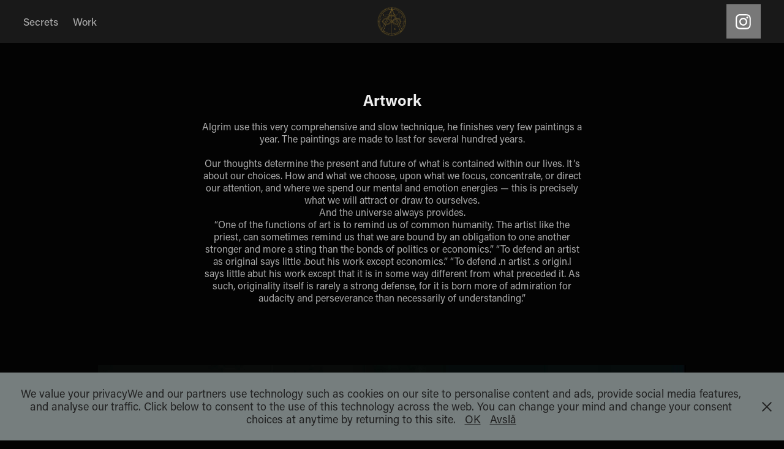

--- FILE ---
content_type: text/html; charset=utf-8
request_url: https://algrim.com/test
body_size: 12949
content:
<!DOCTYPE HTML>
<html lang="en-US">
<head>
  <meta charset="UTF-8" />
  <meta name="viewport" content="width=device-width, initial-scale=1" />
      <meta name="keywords"  content="Algrim,Master Algrim,Oil painting,Natural pigment,Fine art,Algrim.oil painting,fine art,art,work,artist,figurative art,da vinci,titian,walnut,oil.drying oil,oil on,canvas,pigment,pigments,natural pigment,earth pigment,earth,mineral pigment,mineral pigments,lead,white,lead-tin yellow,azurite,lazurite,smalt,malachite,green earth,terra,verte,terra verte veronese,cypros,umber light,orpiment,cinnabar,realgar,hematite,sienna,raw sienna,burnt,ochre,raw ochre,burnt ochre,vermilion,bone,black,volkonskoite,art painting,oil,painting,dead color,painting on,painted with,natural,earth and,master algrim,sacral mathematica,artistry,artwork,artistic,artworks,fineart,portrait painting,portrait,painter,art school,arte,artist painter,artista,arts,bellearti,opere dàrte,pittura,pittura a,olio,tela,dead colour,work of,maestro,masterwork,masterpiece,contemporary,contemporary art,figurative,figurative artists,figurative fine,figurative oil paintings,figurative art galleries,picture,paint,painted,brush,paintings,oil painting,oil-painting,oil paintings,oil paint,paint work,gallery,visual,concept,visual art,symbolism,technique,contrast,universe,dept,colour dept,layer,certification,colour,coloured,walnut oil,linseed oil,linseed,drying oil,inches,bone black,form,florence,Lucretia,dance with,the universe,dance,cerca trova,fibonacci,art-school,algrim,intensive,study,symbols,sculpture,create,teaching,focus,school,old masters,flemish school,renaissance,flemish,composition,painting technique,classic,techniques,craft,self discipline,presence,desire,texture,studio,photography,graphic,graphics,hired models,original paintings,atelier,copyright,da,vinci,leonardo da vinci,tizian,rapahel,Nerdrum,kunst,kunstner,kunstnerisk,kunstverk,figurativ kunst,figurativ,maler,figurativt maleri,gallerier,maleri,oljemaleri,maling,oljemaling,oljemalings,farger,oljemaling på tube,kunster,valnøtt,valnøtt olje,linolje,tørrende olje,lerret,linduk,linlerret,pigmenter,natur,jordfarger,mineral farger,music,of primes,prime number,prime,numbers,mathematic,mathematica,galaxy,space,heaven,unique,uniqueness,enlightened,influence,light,the light,value,develop,beauty,frame,blinde,under paint,chiaroscuro,harmonious,landscape,object,golden ratio,curve,gold,fluid,gold powder,pigment powder,diagonale,frihand,horisontale,horisont,horizontal,geometric,dark,human,body,skin colour,head,arm,leg,fot,thigh,pale,back,anatomic,impressionist,textured,opaque,transulcent,transparent,highlight,artistically,mid tone,graduated tone,blended tone,tonal scale,angle,shade,idea" />
      <meta name="description"  content="Algrim use this very comprehensive and slow technique, he finishes very few paintings a year. The paintings are made to last for several hundred years.

Our thoughts determine the present and future of what is contained within our lives. Itʼs about our choices. How and what we choose, upon what we focus, concentrate, or direct our attention, and where we spend our mental and emotion energies — this is precisely what we will attract or draw to ourselves. 
And the universe always provides.
“One of the functions of art is to remind us of common humanity. The artist like the priest, can sometimes remind us that we are bound by an obligation to one another stronger and more a sting than the bonds of politics or economics.” “To defend an artist as original says little .bout his work except economics.” “To defend .n artist .s origin.l says little abut his work except that it is in some way different from what preceded it. As such, originality itself is rarely a strong defense, for it is born more of admiration for audacity and perseverance than necessarily of understanding.”
" />
      <meta name="twitter:card"  content="summary_large_image" />
      <meta name="twitter:site"  content="@AdobePortfolio" />
      <meta  property="og:title" content="Master Algrim - Artwork" />
      <meta  property="og:description" content="Algrim use this very comprehensive and slow technique, he finishes very few paintings a year. The paintings are made to last for several hundred years.

Our thoughts determine the present and future of what is contained within our lives. Itʼs about our choices. How and what we choose, upon what we focus, concentrate, or direct our attention, and where we spend our mental and emotion energies — this is precisely what we will attract or draw to ourselves. 
And the universe always provides.
“One of the functions of art is to remind us of common humanity. The artist like the priest, can sometimes remind us that we are bound by an obligation to one another stronger and more a sting than the bonds of politics or economics.” “To defend an artist as original says little .bout his work except economics.” “To defend .n artist .s origin.l says little abut his work except that it is in some way different from what preceded it. As such, originality itself is rarely a strong defense, for it is born more of admiration for audacity and perseverance than necessarily of understanding.”
" />
      <meta  property="og:image" content="https://cdn.myportfolio.com/d0be204d9beb57d3fb5c07ff2d45e937/d42a3daf-e973-4134-9036-5f7244c5249c_car_4x3.jpg?h=bc9624ffaf721208f16c46f59317c997" />
        <link rel="icon" href="https://cdn.myportfolio.com/d0be204d9beb57d3fb5c07ff2d45e937/d07f169c-3600-433c-9b35-0f643d7ad994_carw_1x1x32.png?h=126d30bc829c3c5ca729ab461ea42e95" />
        <link rel="apple-touch-icon" href="https://cdn.myportfolio.com/d0be204d9beb57d3fb5c07ff2d45e937/5f5b8a52-8f06-4f32-83ee-47cc16fdc516_carw_1x1x180.jpg?h=3cdc8ff5bdc9380fa4ba45b02393a019" />
      <link rel="stylesheet" href="/dist/css/main.css" type="text/css" />
      <link rel="stylesheet" href="https://cdn.myportfolio.com/d0be204d9beb57d3fb5c07ff2d45e937/11eed0bdf1f1d3425870e867ad4ebd931746119547.css?h=ea05cfc1350101ca76dd223cd2fd6616" type="text/css" />
    <link rel="canonical" href="https://algrim.com/test" />
      <title>Master Algrim - Artwork</title>
    <script type="text/javascript" src="//use.typekit.net/ik/[base64].js?cb=35f77bfb8b50944859ea3d3804e7194e7a3173fb" async onload="
    try {
      window.Typekit.load();
    } catch (e) {
      console.warn('Typekit not loaded.');
    }
    "></script>
</head>
  <body class="transition-enabled">  <div class='page-background-video page-background-video-with-panel'>
  </div>
  <div class="js-responsive-nav">
    <div class="responsive-nav has-social">
      <div class="close-responsive-click-area js-close-responsive-nav">
        <div class="close-responsive-button"></div>
      </div>
          <nav class="nav-container" data-hover-hint="nav" data-hover-hint-placement="bottom-start">
                <div class="gallery-title"><a href="/technique-1" >Secrets</a></div>
                <div class="gallery-title"><a href="/work" >Work</a></div>
          </nav>
        <div class="social pf-nav-social" data-context="theme.nav" data-hover-hint="navSocialIcons" data-hover-hint-placement="bottom-start">
          <ul>
                  <li>
                    <a href="https://www.instagram.com/master.algrim/" target="_blank">
                      <svg version="1.1" id="Layer_1" xmlns="http://www.w3.org/2000/svg" xmlns:xlink="http://www.w3.org/1999/xlink" viewBox="0 0 30 24" style="enable-background:new 0 0 30 24;" xml:space="preserve" class="icon">
                      <g>
                        <path d="M15,5.4c2.1,0,2.4,0,3.2,0c0.8,0,1.2,0.2,1.5,0.3c0.4,0.1,0.6,0.3,0.9,0.6c0.3,0.3,0.5,0.5,0.6,0.9
                          c0.1,0.3,0.2,0.7,0.3,1.5c0,0.8,0,1.1,0,3.2s0,2.4,0,3.2c0,0.8-0.2,1.2-0.3,1.5c-0.1,0.4-0.3,0.6-0.6,0.9c-0.3,0.3-0.5,0.5-0.9,0.6
                          c-0.3,0.1-0.7,0.2-1.5,0.3c-0.8,0-1.1,0-3.2,0s-2.4,0-3.2,0c-0.8,0-1.2-0.2-1.5-0.3c-0.4-0.1-0.6-0.3-0.9-0.6
                          c-0.3-0.3-0.5-0.5-0.6-0.9c-0.1-0.3-0.2-0.7-0.3-1.5c0-0.8,0-1.1,0-3.2s0-2.4,0-3.2c0-0.8,0.2-1.2,0.3-1.5c0.1-0.4,0.3-0.6,0.6-0.9
                          c0.3-0.3,0.5-0.5,0.9-0.6c0.3-0.1,0.7-0.2,1.5-0.3C12.6,5.4,12.9,5.4,15,5.4 M15,4c-2.2,0-2.4,0-3.3,0c-0.9,0-1.4,0.2-1.9,0.4
                          c-0.5,0.2-1,0.5-1.4,0.9C7.9,5.8,7.6,6.2,7.4,6.8C7.2,7.3,7.1,7.9,7,8.7C7,9.6,7,9.8,7,12s0,2.4,0,3.3c0,0.9,0.2,1.4,0.4,1.9
                          c0.2,0.5,0.5,1,0.9,1.4c0.4,0.4,0.9,0.7,1.4,0.9c0.5,0.2,1.1,0.3,1.9,0.4c0.9,0,1.1,0,3.3,0s2.4,0,3.3,0c0.9,0,1.4-0.2,1.9-0.4
                          c0.5-0.2,1-0.5,1.4-0.9c0.4-0.4,0.7-0.9,0.9-1.4c0.2-0.5,0.3-1.1,0.4-1.9c0-0.9,0-1.1,0-3.3s0-2.4,0-3.3c0-0.9-0.2-1.4-0.4-1.9
                          c-0.2-0.5-0.5-1-0.9-1.4c-0.4-0.4-0.9-0.7-1.4-0.9c-0.5-0.2-1.1-0.3-1.9-0.4C17.4,4,17.2,4,15,4L15,4L15,4z"/>
                        <path d="M15,7.9c-2.3,0-4.1,1.8-4.1,4.1s1.8,4.1,4.1,4.1s4.1-1.8,4.1-4.1S17.3,7.9,15,7.9L15,7.9z M15,14.7c-1.5,0-2.7-1.2-2.7-2.7
                          c0-1.5,1.2-2.7,2.7-2.7s2.7,1.2,2.7,2.7C17.7,13.5,16.5,14.7,15,14.7L15,14.7z"/>
                        <path d="M20.2,7.7c0,0.5-0.4,1-1,1s-1-0.4-1-1s0.4-1,1-1S20.2,7.2,20.2,7.7L20.2,7.7z"/>
                      </g>
                      </svg>
                    </a>
                  </li>
          </ul>
        </div>
    </div>
  </div>
    <header class="site-header js-site-header  js-fixed-nav" data-context="theme.nav" data-hover-hint="nav" data-hover-hint-placement="top-start">
        <nav class="nav-container" data-hover-hint="nav" data-hover-hint-placement="bottom-start">
                <div class="gallery-title"><a href="/technique-1" >Secrets</a></div>
                <div class="gallery-title"><a href="/work" >Work</a></div>
        </nav>
        <div class="logo-wrap" data-context="theme.logo.header" data-hover-hint="logo" data-hover-hint-placement="bottom-start">
          <div class="logo e2e-site-logo-text logo-image  ">
    <a href="/work" class="image-normal image-link">
      <img src="https://cdn.myportfolio.com/d0be204d9beb57d3fb5c07ff2d45e937/d58de3df-f7ef-4094-b776-fe18cc77780d_rwc_0x0x621x602x4096.png?h=ec850f88d54f03d8cbeaf4747975fe90" alt="Master Algrim">
    </a>
          </div>
        </div>
        <div class="social pf-nav-social" data-context="theme.nav" data-hover-hint="navSocialIcons" data-hover-hint-placement="bottom-start">
          <ul>
                  <li>
                    <a href="https://www.instagram.com/master.algrim/" target="_blank">
                      <svg version="1.1" id="Layer_1" xmlns="http://www.w3.org/2000/svg" xmlns:xlink="http://www.w3.org/1999/xlink" viewBox="0 0 30 24" style="enable-background:new 0 0 30 24;" xml:space="preserve" class="icon">
                      <g>
                        <path d="M15,5.4c2.1,0,2.4,0,3.2,0c0.8,0,1.2,0.2,1.5,0.3c0.4,0.1,0.6,0.3,0.9,0.6c0.3,0.3,0.5,0.5,0.6,0.9
                          c0.1,0.3,0.2,0.7,0.3,1.5c0,0.8,0,1.1,0,3.2s0,2.4,0,3.2c0,0.8-0.2,1.2-0.3,1.5c-0.1,0.4-0.3,0.6-0.6,0.9c-0.3,0.3-0.5,0.5-0.9,0.6
                          c-0.3,0.1-0.7,0.2-1.5,0.3c-0.8,0-1.1,0-3.2,0s-2.4,0-3.2,0c-0.8,0-1.2-0.2-1.5-0.3c-0.4-0.1-0.6-0.3-0.9-0.6
                          c-0.3-0.3-0.5-0.5-0.6-0.9c-0.1-0.3-0.2-0.7-0.3-1.5c0-0.8,0-1.1,0-3.2s0-2.4,0-3.2c0-0.8,0.2-1.2,0.3-1.5c0.1-0.4,0.3-0.6,0.6-0.9
                          c0.3-0.3,0.5-0.5,0.9-0.6c0.3-0.1,0.7-0.2,1.5-0.3C12.6,5.4,12.9,5.4,15,5.4 M15,4c-2.2,0-2.4,0-3.3,0c-0.9,0-1.4,0.2-1.9,0.4
                          c-0.5,0.2-1,0.5-1.4,0.9C7.9,5.8,7.6,6.2,7.4,6.8C7.2,7.3,7.1,7.9,7,8.7C7,9.6,7,9.8,7,12s0,2.4,0,3.3c0,0.9,0.2,1.4,0.4,1.9
                          c0.2,0.5,0.5,1,0.9,1.4c0.4,0.4,0.9,0.7,1.4,0.9c0.5,0.2,1.1,0.3,1.9,0.4c0.9,0,1.1,0,3.3,0s2.4,0,3.3,0c0.9,0,1.4-0.2,1.9-0.4
                          c0.5-0.2,1-0.5,1.4-0.9c0.4-0.4,0.7-0.9,0.9-1.4c0.2-0.5,0.3-1.1,0.4-1.9c0-0.9,0-1.1,0-3.3s0-2.4,0-3.3c0-0.9-0.2-1.4-0.4-1.9
                          c-0.2-0.5-0.5-1-0.9-1.4c-0.4-0.4-0.9-0.7-1.4-0.9c-0.5-0.2-1.1-0.3-1.9-0.4C17.4,4,17.2,4,15,4L15,4L15,4z"/>
                        <path d="M15,7.9c-2.3,0-4.1,1.8-4.1,4.1s1.8,4.1,4.1,4.1s4.1-1.8,4.1-4.1S17.3,7.9,15,7.9L15,7.9z M15,14.7c-1.5,0-2.7-1.2-2.7-2.7
                          c0-1.5,1.2-2.7,2.7-2.7s2.7,1.2,2.7,2.7C17.7,13.5,16.5,14.7,15,14.7L15,14.7z"/>
                        <path d="M20.2,7.7c0,0.5-0.4,1-1,1s-1-0.4-1-1s0.4-1,1-1S20.2,7.2,20.2,7.7L20.2,7.7z"/>
                      </g>
                      </svg>
                    </a>
                  </li>
          </ul>
        </div>
        <div class="hamburger-click-area js-hamburger">
          <div class="hamburger">
            <i></i>
            <i></i>
            <i></i>
          </div>
        </div>
    </header>
    <div class="header-placeholder"></div>
  <div class="site-wrap cfix js-site-wrap">
    <div class="site-container">
      <div class="site-content e2e-site-content">
        <main>
  <div class="page-container" data-context="page.page.container" data-hover-hint="pageContainer">
    <section class="page standard-modules">
        <header class="page-header content" data-context="pages" data-identity="id:p5aa815d71791f576f2138e51bad927eed546fd0bf5edaf713846d" data-hover-hint="pageHeader" data-hover-hint-id="p5aa815d71791f576f2138e51bad927eed546fd0bf5edaf713846d">
            <h1 class="title preserve-whitespace e2e-site-logo-text">Artwork</h1>
            <p class="description">Algrim use this very comprehensive and slow technique, he finishes very few paintings a year. The paintings are made to last for several hundred years.

Our thoughts determine the present and future of what is contained within our lives. Itʼs about our choices. How and what we choose, upon what we focus, concentrate, or direct our attention, and where we spend our mental and emotion energies — this is precisely what we will attract or draw to ourselves. 
And the universe always provides.
“One of the functions of art is to remind us of common humanity. The artist like the priest, can sometimes remind us that we are bound by an obligation to one another stronger and more a sting than the bonds of politics or economics.” “To defend an artist as original says little .bout his work except economics.” “To defend .n artist .s origin.l says little abut his work except that it is in some way different from what preceded it. As such, originality itself is rarely a strong defense, for it is born more of admiration for audacity and perseverance than necessarily of understanding.”
</p>
        </header>
      <div class="page-content js-page-content" data-context="pages" data-identity="id:p5aa815d71791f576f2138e51bad927eed546fd0bf5edaf713846d">
        <div id="project-canvas" class="js-project-modules modules content">
          <div id="project-modules">
              
              <div class="project-module module image project-module-image js-js-project-module"  style="padding-top: px;
padding-bottom: px;
">

  

  
     <div class="js-lightbox" data-src="https://cdn.myportfolio.com/d0be204d9beb57d3fb5c07ff2d45e937/9ea8144f-a7c1-426e-8c89-8ceb799a4931.jpeg?h=5d6e677da2ac52b948fc4d4fadf726d5">
           <img
             class="js-lazy e2e-site-project-module-image"
             src="[data-uri]"
             data-src="https://cdn.myportfolio.com/d0be204d9beb57d3fb5c07ff2d45e937/9ea8144f-a7c1-426e-8c89-8ceb799a4931_rw_1200.jpeg?h=a7f1ea14bf1902207ba3afcc9c7c319f"
             data-srcset="https://cdn.myportfolio.com/d0be204d9beb57d3fb5c07ff2d45e937/9ea8144f-a7c1-426e-8c89-8ceb799a4931_rw_600.jpeg?h=b32fa332735f5a8b32abc0abeda93f73 600w,https://cdn.myportfolio.com/d0be204d9beb57d3fb5c07ff2d45e937/9ea8144f-a7c1-426e-8c89-8ceb799a4931_rw_1200.jpeg?h=a7f1ea14bf1902207ba3afcc9c7c319f 960w,"
             data-sizes="(max-width: 960px) 100vw, 960px"
             width="960"
             height="0"
             style="padding-bottom: 164.67%; background: rgba(0, 0, 0, 0.03)"
             
           >
     </div>
  

</div>

              
              
              
              
              
              
              
              
              
              
              
              
              
              
              
              <div class="project-module module media_collection project-module-media_collection" data-id="m6391c9f00cb6cff2ae12e3effa1d6c62f03bd373796178a114adc"  style="padding-top: px;
padding-bottom: px;
">
  <div class="grid--main js-grid-main" data-grid-max-images="
  ">
    <div class="grid__item-container js-grid-item-container" data-flex-grow="223.73946360153" style="width:223.73946360153px; flex-grow:223.73946360153;" data-width="1123" data-height="1305">
      <script type="text/html" class="js-lightbox-slide-content">
        <div class="grid__image-wrapper">
          <img src="https://cdn.myportfolio.com/d0be204d9beb57d3fb5c07ff2d45e937/656860ce-ea2e-4242-a2bf-92132ef10abc_rw_1200.gif?h=f86721fc6b604499d10a17495b8b7845" srcset="https://cdn.myportfolio.com/d0be204d9beb57d3fb5c07ff2d45e937/656860ce-ea2e-4242-a2bf-92132ef10abc_rw_600.gif?h=cda596baaf4ad39a7fe5dedde9a52d80 600w,https://cdn.myportfolio.com/d0be204d9beb57d3fb5c07ff2d45e937/656860ce-ea2e-4242-a2bf-92132ef10abc_rw_1200.gif?h=f86721fc6b604499d10a17495b8b7845 1123w," alt="&quot;Goddess of the Universe&quot;" sizes="(max-width: 1123px) 100vw, 1123px">
            <div class="grid__image-caption-lightbox">
              <h6 class="grid__caption-text">&quot;Goddess of the Universe&quot;</h6>
            </div>
        <div>
      </script>
      <img
        class="grid__item-image js-grid__item-image grid__item-image-lazy js-lazy"
        src="[data-uri]"
        alt="&quot;Goddess of the Universe&quot;"
        data-src="https://cdn.myportfolio.com/d0be204d9beb57d3fb5c07ff2d45e937/656860ce-ea2e-4242-a2bf-92132ef10abc_rw_1200.gif?h=f86721fc6b604499d10a17495b8b7845"
        data-srcset="https://cdn.myportfolio.com/d0be204d9beb57d3fb5c07ff2d45e937/656860ce-ea2e-4242-a2bf-92132ef10abc_rw_600.gif?h=cda596baaf4ad39a7fe5dedde9a52d80 600w,https://cdn.myportfolio.com/d0be204d9beb57d3fb5c07ff2d45e937/656860ce-ea2e-4242-a2bf-92132ef10abc_rw_1200.gif?h=f86721fc6b604499d10a17495b8b7845 1123w,"
      >
        <div class="grid__image-caption">
          <h6 class="grid__caption-text">&quot;Goddess of the Universe&quot;</h6>
        </div>
      <span class="grid__item-filler" style="padding-bottom:116.20658949243%;"></span>
    </div>
    <div class="grid__item-container js-grid-item-container" data-flex-grow="820.16853932584" style="width:820.16853932584px; flex-grow:820.16853932584;" data-width="1123" data-height="356">
      <script type="text/html" class="js-lightbox-slide-content">
        <div class="grid__image-wrapper">
          <img src="https://cdn.myportfolio.com/d0be204d9beb57d3fb5c07ff2d45e937/e39e7145-b570-4c26-911a-9dbc3b12c6b6_rw_1200.gif?h=63224c8080eea2d8cb7e1b563b5c6fca" srcset="https://cdn.myportfolio.com/d0be204d9beb57d3fb5c07ff2d45e937/e39e7145-b570-4c26-911a-9dbc3b12c6b6_rw_600.gif?h=41f07d961f84c18b3cb7c022a5aec1e2 600w,https://cdn.myportfolio.com/d0be204d9beb57d3fb5c07ff2d45e937/e39e7145-b570-4c26-911a-9dbc3b12c6b6_rw_1200.gif?h=63224c8080eea2d8cb7e1b563b5c6fca 1123w,"  sizes="(max-width: 1123px) 100vw, 1123px">
        <div>
      </script>
      <img
        class="grid__item-image js-grid__item-image grid__item-image-lazy js-lazy"
        src="[data-uri]"
        
        data-src="https://cdn.myportfolio.com/d0be204d9beb57d3fb5c07ff2d45e937/e39e7145-b570-4c26-911a-9dbc3b12c6b6_rw_1200.gif?h=63224c8080eea2d8cb7e1b563b5c6fca"
        data-srcset="https://cdn.myportfolio.com/d0be204d9beb57d3fb5c07ff2d45e937/e39e7145-b570-4c26-911a-9dbc3b12c6b6_rw_600.gif?h=41f07d961f84c18b3cb7c022a5aec1e2 600w,https://cdn.myportfolio.com/d0be204d9beb57d3fb5c07ff2d45e937/e39e7145-b570-4c26-911a-9dbc3b12c6b6_rw_1200.gif?h=63224c8080eea2d8cb7e1b563b5c6fca 1123w,"
      >
      <span class="grid__item-filler" style="padding-bottom:31.700801424755%;"></span>
    </div>
    <div class="js-grid-spacer"></div>
  </div>
</div>

              
              
              
              
              
              
              
              <div class="project-module module text project-module-text align- js-project-module e2e-site-project-module-text">
  <div class="rich-text js-text-editable module-text"><div>As above, so below. Oil painting on canvas.</div></div>
</div>

              
              
              
              
              
              
              
              
              
              
              
              <div class="project-module module media_collection project-module-media_collection" data-id="m638f815349036b8d4e31e61fa3f2f8138228864837a17f87df71a"  style="padding-top: px;
padding-bottom: px;
">
  <div class="grid--main js-grid-main" data-grid-max-images="
  ">
    <div class="grid__item-container js-grid-item-container" data-flex-grow="233.63286264442" style="width:233.63286264442px; flex-grow:233.63286264442;" data-width="700" data-height="779">
      <script type="text/html" class="js-lightbox-slide-content">
        <div class="grid__image-wrapper">
          <img src="https://cdn.myportfolio.com/d0be204d9beb57d3fb5c07ff2d45e937/7ed24c80-34cf-41b2-9cab-d2de22bb7ff1_rw_1200.jpg?h=3ba2cdf4fe58a348c5d52b31bfac0944" srcset="https://cdn.myportfolio.com/d0be204d9beb57d3fb5c07ff2d45e937/7ed24c80-34cf-41b2-9cab-d2de22bb7ff1_rw_600.jpg?h=3c7ccd37c944ab117728c1c3eef4e00c 600w,https://cdn.myportfolio.com/d0be204d9beb57d3fb5c07ff2d45e937/7ed24c80-34cf-41b2-9cab-d2de22bb7ff1_rw_1200.jpg?h=3ba2cdf4fe58a348c5d52b31bfac0944 700w," alt="&quot;As above, so below. As within, so without&quot;" sizes="(max-width: 700px) 100vw, 700px">
            <div class="grid__image-caption-lightbox">
              <h6 class="grid__caption-text">&quot;As above, so below. As within, so without&quot;</h6>
            </div>
        <div>
      </script>
      <img
        class="grid__item-image js-grid__item-image grid__item-image-lazy js-lazy"
        src="[data-uri]"
        alt="&quot;As above, so below. As within, so without&quot;"
        data-src="https://cdn.myportfolio.com/d0be204d9beb57d3fb5c07ff2d45e937/7ed24c80-34cf-41b2-9cab-d2de22bb7ff1_rw_1200.jpg?h=3ba2cdf4fe58a348c5d52b31bfac0944"
        data-srcset="https://cdn.myportfolio.com/d0be204d9beb57d3fb5c07ff2d45e937/7ed24c80-34cf-41b2-9cab-d2de22bb7ff1_rw_600.jpg?h=3c7ccd37c944ab117728c1c3eef4e00c 600w,https://cdn.myportfolio.com/d0be204d9beb57d3fb5c07ff2d45e937/7ed24c80-34cf-41b2-9cab-d2de22bb7ff1_rw_1200.jpg?h=3ba2cdf4fe58a348c5d52b31bfac0944 700w,"
      >
        <div class="grid__image-caption">
          <h6 class="grid__caption-text">&quot;As above, so below. As within, so without&quot;</h6>
        </div>
      <span class="grid__item-filler" style="padding-bottom:111.28571428571%;"></span>
    </div>
    <div class="grid__item-container js-grid-item-container" data-flex-grow="260" style="width:260px; flex-grow:260;" data-width="1024" data-height="1024">
      <script type="text/html" class="js-lightbox-slide-content">
        <div class="grid__image-wrapper">
          <img src="https://cdn.myportfolio.com/d0be204d9beb57d3fb5c07ff2d45e937/4ee991fe-88fd-41c6-ba78-f2e17d03ab82_rw_1200.JPG?h=3fcddd5bfb48f07add84f31930f6c8d4" srcset="https://cdn.myportfolio.com/d0be204d9beb57d3fb5c07ff2d45e937/4ee991fe-88fd-41c6-ba78-f2e17d03ab82_rw_600.JPG?h=2a7b0604c040194835784bccc1011a8b 600w,https://cdn.myportfolio.com/d0be204d9beb57d3fb5c07ff2d45e937/4ee991fe-88fd-41c6-ba78-f2e17d03ab82_rw_1200.JPG?h=3fcddd5bfb48f07add84f31930f6c8d4 1024w," alt="&quot;As above, so below. As within, so without&quot;" sizes="(max-width: 1024px) 100vw, 1024px">
            <div class="grid__image-caption-lightbox">
              <h6 class="grid__caption-text">&quot;As above, so below. As within, so without&quot;</h6>
            </div>
        <div>
      </script>
      <img
        class="grid__item-image js-grid__item-image grid__item-image-lazy js-lazy"
        src="[data-uri]"
        alt="&quot;As above, so below. As within, so without&quot;"
        data-src="https://cdn.myportfolio.com/d0be204d9beb57d3fb5c07ff2d45e937/4ee991fe-88fd-41c6-ba78-f2e17d03ab82_rw_1200.JPG?h=3fcddd5bfb48f07add84f31930f6c8d4"
        data-srcset="https://cdn.myportfolio.com/d0be204d9beb57d3fb5c07ff2d45e937/4ee991fe-88fd-41c6-ba78-f2e17d03ab82_rw_600.JPG?h=2a7b0604c040194835784bccc1011a8b 600w,https://cdn.myportfolio.com/d0be204d9beb57d3fb5c07ff2d45e937/4ee991fe-88fd-41c6-ba78-f2e17d03ab82_rw_1200.JPG?h=3fcddd5bfb48f07add84f31930f6c8d4 1024w,"
      >
        <div class="grid__image-caption">
          <h6 class="grid__caption-text">&quot;As above, so below. As within, so without&quot;</h6>
        </div>
      <span class="grid__item-filler" style="padding-bottom:100%;"></span>
    </div>
    <div class="grid__item-container js-grid-item-container" data-flex-grow="446.02510460251" style="width:446.02510460251px; flex-grow:446.02510460251;" data-width="1200" data-height="699">
      <script type="text/html" class="js-lightbox-slide-content">
        <div class="grid__image-wrapper">
          <img src="https://cdn.myportfolio.com/d0be204d9beb57d3fb5c07ff2d45e937/07873f5e-a34a-4db5-b3a1-01a6cf369e78_rw_1200.jpeg?h=fe2c8076789a44e767e44bf61176e22b" srcset="https://cdn.myportfolio.com/d0be204d9beb57d3fb5c07ff2d45e937/07873f5e-a34a-4db5-b3a1-01a6cf369e78_rw_600.jpeg?h=3b26970ab4089f73671bb875d2825bd7 600w,https://cdn.myportfolio.com/d0be204d9beb57d3fb5c07ff2d45e937/07873f5e-a34a-4db5-b3a1-01a6cf369e78_rw_1200.jpeg?h=fe2c8076789a44e767e44bf61176e22b 1200w," alt="&quot;As above, so below. As within, so without&quot;" sizes="(max-width: 1200px) 100vw, 1200px">
            <div class="grid__image-caption-lightbox">
              <h6 class="grid__caption-text">&quot;As above, so below. As within, so without&quot;</h6>
            </div>
        <div>
      </script>
      <img
        class="grid__item-image js-grid__item-image grid__item-image-lazy js-lazy"
        src="[data-uri]"
        alt="&quot;As above, so below. As within, so without&quot;"
        data-src="https://cdn.myportfolio.com/d0be204d9beb57d3fb5c07ff2d45e937/07873f5e-a34a-4db5-b3a1-01a6cf369e78_rw_1200.jpeg?h=fe2c8076789a44e767e44bf61176e22b"
        data-srcset="https://cdn.myportfolio.com/d0be204d9beb57d3fb5c07ff2d45e937/07873f5e-a34a-4db5-b3a1-01a6cf369e78_rw_600.jpeg?h=3b26970ab4089f73671bb875d2825bd7 600w,https://cdn.myportfolio.com/d0be204d9beb57d3fb5c07ff2d45e937/07873f5e-a34a-4db5-b3a1-01a6cf369e78_rw_1200.jpeg?h=fe2c8076789a44e767e44bf61176e22b 1200w,"
      >
        <div class="grid__image-caption">
          <h6 class="grid__caption-text">&quot;As above, so below. As within, so without&quot;</h6>
        </div>
      <span class="grid__item-filler" style="padding-bottom:58.292682926829%;"></span>
    </div>
    <div class="grid__item-container js-grid-item-container" data-flex-grow="367.92254941509" style="width:367.92254941509px; flex-grow:367.92254941509;" data-width="1920" data-height="1356">
      <script type="text/html" class="js-lightbox-slide-content">
        <div class="grid__image-wrapper">
          <img src="https://cdn.myportfolio.com/d0be204d9beb57d3fb5c07ff2d45e937/475cb437-b699-407e-aa0d-2634b474620f_rw_1920.gif?h=65dcc3cf337e0b6cc4767f5f6fce1183" srcset="https://cdn.myportfolio.com/d0be204d9beb57d3fb5c07ff2d45e937/475cb437-b699-407e-aa0d-2634b474620f_rw_600.gif?h=7d3d88738b69ccf7d011ac717c2103e5 600w,https://cdn.myportfolio.com/d0be204d9beb57d3fb5c07ff2d45e937/475cb437-b699-407e-aa0d-2634b474620f_rw_1200.gif?h=a93da265bf7b8c8cfe1e823e56ae7d2c 1200w,https://cdn.myportfolio.com/d0be204d9beb57d3fb5c07ff2d45e937/475cb437-b699-407e-aa0d-2634b474620f_rw_1920.gif?h=65dcc3cf337e0b6cc4767f5f6fce1183 1920w," alt="&quot;As above, so below. As within, so without&quot;" sizes="(max-width: 1920px) 100vw, 1920px">
            <div class="grid__image-caption-lightbox">
              <h6 class="grid__caption-text">&quot;As above, so below. As within, so without&quot;</h6>
            </div>
        <div>
      </script>
      <img
        class="grid__item-image js-grid__item-image grid__item-image-lazy js-lazy"
        src="[data-uri]"
        alt="&quot;As above, so below. As within, so without&quot;"
        data-src="https://cdn.myportfolio.com/d0be204d9beb57d3fb5c07ff2d45e937/475cb437-b699-407e-aa0d-2634b474620f_rw_1920.gif?h=65dcc3cf337e0b6cc4767f5f6fce1183"
        data-srcset="https://cdn.myportfolio.com/d0be204d9beb57d3fb5c07ff2d45e937/475cb437-b699-407e-aa0d-2634b474620f_rw_600.gif?h=7d3d88738b69ccf7d011ac717c2103e5 600w,https://cdn.myportfolio.com/d0be204d9beb57d3fb5c07ff2d45e937/475cb437-b699-407e-aa0d-2634b474620f_rw_1200.gif?h=a93da265bf7b8c8cfe1e823e56ae7d2c 1200w,https://cdn.myportfolio.com/d0be204d9beb57d3fb5c07ff2d45e937/475cb437-b699-407e-aa0d-2634b474620f_rw_1920.gif?h=65dcc3cf337e0b6cc4767f5f6fce1183 1920w,"
      >
        <div class="grid__image-caption">
          <h6 class="grid__caption-text">&quot;As above, so below. As within, so without&quot;</h6>
        </div>
      <span class="grid__item-filler" style="padding-bottom:70.667046750285%;"></span>
    </div>
    <div class="js-grid-spacer"></div>
  </div>
</div>

              
              
              
              
              
              
              
              <div class="project-module module text project-module-text align- js-project-module e2e-site-project-module-text">
  <div class="rich-text js-text-editable module-text"><div>Eulers Formula. Oil painting on canvas.</div></div>
</div>

              
              
              
              
              
              
              
              
              
              
              
              <div class="project-module module media_collection project-module-media_collection" data-id="m638f8645be58a226f5e4dcb13287c2886c9c4fea16f9cc85b2a11"  style="padding-top: px;
padding-bottom: px;
">
  <div class="grid--main js-grid-main" data-grid-max-images="
  ">
    <div class="grid__item-container js-grid-item-container" data-flex-grow="206.20689655172" style="width:206.20689655172px; flex-grow:206.20689655172;" data-width="1426" data-height="1798">
      <script type="text/html" class="js-lightbox-slide-content">
        <div class="grid__image-wrapper">
          <img src="https://cdn.myportfolio.com/d0be204d9beb57d3fb5c07ff2d45e937/59065c01-ea07-4922-8f19-e0e8b97799c3_rw_1920.gif?h=8d82fbb24414cd0f10831bbe801f47b8" srcset="https://cdn.myportfolio.com/d0be204d9beb57d3fb5c07ff2d45e937/59065c01-ea07-4922-8f19-e0e8b97799c3_rw_600.gif?h=0b0586558ef8f8b714d1f94e9bce73d9 600w,https://cdn.myportfolio.com/d0be204d9beb57d3fb5c07ff2d45e937/59065c01-ea07-4922-8f19-e0e8b97799c3_rw_1200.gif?h=f383d9e0148e3487d780c36c68821b0f 1200w,https://cdn.myportfolio.com/d0be204d9beb57d3fb5c07ff2d45e937/59065c01-ea07-4922-8f19-e0e8b97799c3_rw_1920.gif?h=8d82fbb24414cd0f10831bbe801f47b8 1426w,"  sizes="(max-width: 1426px) 100vw, 1426px">
        <div>
      </script>
      <img
        class="grid__item-image js-grid__item-image grid__item-image-lazy js-lazy"
        src="[data-uri]"
        
        data-src="https://cdn.myportfolio.com/d0be204d9beb57d3fb5c07ff2d45e937/59065c01-ea07-4922-8f19-e0e8b97799c3_rw_1920.gif?h=8d82fbb24414cd0f10831bbe801f47b8"
        data-srcset="https://cdn.myportfolio.com/d0be204d9beb57d3fb5c07ff2d45e937/59065c01-ea07-4922-8f19-e0e8b97799c3_rw_600.gif?h=0b0586558ef8f8b714d1f94e9bce73d9 600w,https://cdn.myportfolio.com/d0be204d9beb57d3fb5c07ff2d45e937/59065c01-ea07-4922-8f19-e0e8b97799c3_rw_1200.gif?h=f383d9e0148e3487d780c36c68821b0f 1200w,https://cdn.myportfolio.com/d0be204d9beb57d3fb5c07ff2d45e937/59065c01-ea07-4922-8f19-e0e8b97799c3_rw_1920.gif?h=8d82fbb24414cd0f10831bbe801f47b8 1426w,"
      >
      <span class="grid__item-filler" style="padding-bottom:126.08695652174%;"></span>
    </div>
    <div class="grid__item-container js-grid-item-container" data-flex-grow="174.39377085651" style="width:174.39377085651px; flex-grow:174.39377085651;" data-width="1200" data-height="1789">
      <script type="text/html" class="js-lightbox-slide-content">
        <div class="grid__image-wrapper">
          <img src="https://cdn.myportfolio.com/d0be204d9beb57d3fb5c07ff2d45e937/dc0c4bc7-ba63-4f7f-ab3e-b25f14803acb_rw_1200.gif?h=e0f37faae15f3b2cfb1deae6a27e499e" srcset="https://cdn.myportfolio.com/d0be204d9beb57d3fb5c07ff2d45e937/dc0c4bc7-ba63-4f7f-ab3e-b25f14803acb_rw_600.gif?h=fb4f12cb19e3fe703e1023b3f6ede607 600w,https://cdn.myportfolio.com/d0be204d9beb57d3fb5c07ff2d45e937/dc0c4bc7-ba63-4f7f-ab3e-b25f14803acb_rw_1200.gif?h=e0f37faae15f3b2cfb1deae6a27e499e 1200w,"  sizes="(max-width: 1200px) 100vw, 1200px">
        <div>
      </script>
      <img
        class="grid__item-image js-grid__item-image grid__item-image-lazy js-lazy"
        src="[data-uri]"
        
        data-src="https://cdn.myportfolio.com/d0be204d9beb57d3fb5c07ff2d45e937/dc0c4bc7-ba63-4f7f-ab3e-b25f14803acb_rw_1200.gif?h=e0f37faae15f3b2cfb1deae6a27e499e"
        data-srcset="https://cdn.myportfolio.com/d0be204d9beb57d3fb5c07ff2d45e937/dc0c4bc7-ba63-4f7f-ab3e-b25f14803acb_rw_600.gif?h=fb4f12cb19e3fe703e1023b3f6ede607 600w,https://cdn.myportfolio.com/d0be204d9beb57d3fb5c07ff2d45e937/dc0c4bc7-ba63-4f7f-ab3e-b25f14803acb_rw_1200.gif?h=e0f37faae15f3b2cfb1deae6a27e499e 1200w,"
      >
      <span class="grid__item-filler" style="padding-bottom:149.08789386401%;"></span>
    </div>
    <div class="grid__item-container js-grid-item-container" data-flex-grow="174.40089585666" style="width:174.40089585666px; flex-grow:174.40089585666;" data-width="1198" data-height="1786">
      <script type="text/html" class="js-lightbox-slide-content">
        <div class="grid__image-wrapper">
          <img src="https://cdn.myportfolio.com/d0be204d9beb57d3fb5c07ff2d45e937/c1314dff-75ea-4905-ad78-8e3b62a00d71_rw_1200.gif?h=6391a1ec8813f6078040a3db88c02432" srcset="https://cdn.myportfolio.com/d0be204d9beb57d3fb5c07ff2d45e937/c1314dff-75ea-4905-ad78-8e3b62a00d71_rw_600.gif?h=077c0d886dd1040a6281089e13bf2aec 600w,https://cdn.myportfolio.com/d0be204d9beb57d3fb5c07ff2d45e937/c1314dff-75ea-4905-ad78-8e3b62a00d71_rw_1200.gif?h=6391a1ec8813f6078040a3db88c02432 1198w,"  sizes="(max-width: 1198px) 100vw, 1198px">
        <div>
      </script>
      <img
        class="grid__item-image js-grid__item-image grid__item-image-lazy js-lazy"
        src="[data-uri]"
        
        data-src="https://cdn.myportfolio.com/d0be204d9beb57d3fb5c07ff2d45e937/c1314dff-75ea-4905-ad78-8e3b62a00d71_rw_1200.gif?h=6391a1ec8813f6078040a3db88c02432"
        data-srcset="https://cdn.myportfolio.com/d0be204d9beb57d3fb5c07ff2d45e937/c1314dff-75ea-4905-ad78-8e3b62a00d71_rw_600.gif?h=077c0d886dd1040a6281089e13bf2aec 600w,https://cdn.myportfolio.com/d0be204d9beb57d3fb5c07ff2d45e937/c1314dff-75ea-4905-ad78-8e3b62a00d71_rw_1200.gif?h=6391a1ec8813f6078040a3db88c02432 1198w,"
      >
      <span class="grid__item-filler" style="padding-bottom:149.08180300501%;"></span>
    </div>
    <div class="grid__item-container js-grid-item-container" data-flex-grow="193.52776915917" style="width:193.52776915917px; flex-grow:193.52776915917;" data-width="1920" data-height="2579">
      <script type="text/html" class="js-lightbox-slide-content">
        <div class="grid__image-wrapper">
          <img src="https://cdn.myportfolio.com/d0be204d9beb57d3fb5c07ff2d45e937/b7215f0d-510c-44c5-b8b6-28e8215a6863_rw_1920.gif?h=ff66bf8f9c80d173c1bc5535e2a01cb2" srcset="https://cdn.myportfolio.com/d0be204d9beb57d3fb5c07ff2d45e937/b7215f0d-510c-44c5-b8b6-28e8215a6863_rw_600.gif?h=53000a41d2dd38ef9fe2edce947c340d 600w,https://cdn.myportfolio.com/d0be204d9beb57d3fb5c07ff2d45e937/b7215f0d-510c-44c5-b8b6-28e8215a6863_rw_1200.gif?h=a3171d4e27e58cd8d950389d127793d9 1200w,https://cdn.myportfolio.com/d0be204d9beb57d3fb5c07ff2d45e937/b7215f0d-510c-44c5-b8b6-28e8215a6863_rw_1920.gif?h=ff66bf8f9c80d173c1bc5535e2a01cb2 1920w,"  sizes="(max-width: 1920px) 100vw, 1920px">
        <div>
      </script>
      <img
        class="grid__item-image js-grid__item-image grid__item-image-lazy js-lazy"
        src="[data-uri]"
        
        data-src="https://cdn.myportfolio.com/d0be204d9beb57d3fb5c07ff2d45e937/b7215f0d-510c-44c5-b8b6-28e8215a6863_rw_1920.gif?h=ff66bf8f9c80d173c1bc5535e2a01cb2"
        data-srcset="https://cdn.myportfolio.com/d0be204d9beb57d3fb5c07ff2d45e937/b7215f0d-510c-44c5-b8b6-28e8215a6863_rw_600.gif?h=53000a41d2dd38ef9fe2edce947c340d 600w,https://cdn.myportfolio.com/d0be204d9beb57d3fb5c07ff2d45e937/b7215f0d-510c-44c5-b8b6-28e8215a6863_rw_1200.gif?h=a3171d4e27e58cd8d950389d127793d9 1200w,https://cdn.myportfolio.com/d0be204d9beb57d3fb5c07ff2d45e937/b7215f0d-510c-44c5-b8b6-28e8215a6863_rw_1920.gif?h=ff66bf8f9c80d173c1bc5535e2a01cb2 1920w,"
      >
      <span class="grid__item-filler" style="padding-bottom:134.34764485202%;"></span>
    </div>
    <div class="grid__item-container js-grid-item-container" data-flex-grow="246.00763358779" style="width:246.00763358779px; flex-grow:246.00763358779;" data-width="1920" data-height="2029">
      <script type="text/html" class="js-lightbox-slide-content">
        <div class="grid__image-wrapper">
          <img src="https://cdn.myportfolio.com/d0be204d9beb57d3fb5c07ff2d45e937/cdcfeac4-58ed-459f-a420-26c497a63770_rw_1920.gif?h=84268875c5ea6e1582d3578bf8422eff" srcset="https://cdn.myportfolio.com/d0be204d9beb57d3fb5c07ff2d45e937/cdcfeac4-58ed-459f-a420-26c497a63770_rw_600.gif?h=b9e75a25a1cfd710c1439e03a8d8b7a9 600w,https://cdn.myportfolio.com/d0be204d9beb57d3fb5c07ff2d45e937/cdcfeac4-58ed-459f-a420-26c497a63770_rw_1200.gif?h=2e04b729c0fc4cead17c44edb18d06b4 1200w,https://cdn.myportfolio.com/d0be204d9beb57d3fb5c07ff2d45e937/cdcfeac4-58ed-459f-a420-26c497a63770_rw_1920.gif?h=84268875c5ea6e1582d3578bf8422eff 1920w,"  sizes="(max-width: 1920px) 100vw, 1920px">
        <div>
      </script>
      <img
        class="grid__item-image js-grid__item-image grid__item-image-lazy js-lazy"
        src="[data-uri]"
        
        data-src="https://cdn.myportfolio.com/d0be204d9beb57d3fb5c07ff2d45e937/cdcfeac4-58ed-459f-a420-26c497a63770_rw_1920.gif?h=84268875c5ea6e1582d3578bf8422eff"
        data-srcset="https://cdn.myportfolio.com/d0be204d9beb57d3fb5c07ff2d45e937/cdcfeac4-58ed-459f-a420-26c497a63770_rw_600.gif?h=b9e75a25a1cfd710c1439e03a8d8b7a9 600w,https://cdn.myportfolio.com/d0be204d9beb57d3fb5c07ff2d45e937/cdcfeac4-58ed-459f-a420-26c497a63770_rw_1200.gif?h=2e04b729c0fc4cead17c44edb18d06b4 1200w,https://cdn.myportfolio.com/d0be204d9beb57d3fb5c07ff2d45e937/cdcfeac4-58ed-459f-a420-26c497a63770_rw_1920.gif?h=84268875c5ea6e1582d3578bf8422eff 1920w,"
      >
      <span class="grid__item-filler" style="padding-bottom:105.68777732957%;"></span>
    </div>
    <div class="js-grid-spacer"></div>
  </div>
</div>

              
              
              
              
              
              
              
              <div class="project-module module text project-module-text align- js-project-module e2e-site-project-module-text">
  <div class="rich-text js-text-editable module-text"><div>"Bless" Johannes Paul II</div></div>
</div>

              
              
              
              
              
              
              
              
              
              
              
              <div class="project-module module media_collection project-module-media_collection" data-id="m638f8fc6591df6e7a2ed4635cc2109f39b203e25a713004c50051"  style="padding-top: px;
padding-bottom: px;
">
  <div class="grid--main js-grid-main" data-grid-max-images="
  ">
    <div class="grid__item-container js-grid-item-container" data-flex-grow="184.60456942004" style="width:184.60456942004px; flex-grow:184.60456942004;" data-width="404" data-height="569">
      <script type="text/html" class="js-lightbox-slide-content">
        <div class="grid__image-wrapper">
          <img src="https://cdn.myportfolio.com/d0be204d9beb57d3fb5c07ff2d45e937/c383dcc9-1f63-473e-a99c-d760b03b5199_rw_600.JPG?h=8b4347bf71e09a871918134afda2b7a9" srcset="https://cdn.myportfolio.com/d0be204d9beb57d3fb5c07ff2d45e937/c383dcc9-1f63-473e-a99c-d760b03b5199_rw_600.JPG?h=8b4347bf71e09a871918134afda2b7a9 404w,"  sizes="(max-width: 404px) 100vw, 404px">
        <div>
      </script>
      <img
        class="grid__item-image js-grid__item-image grid__item-image-lazy js-lazy"
        src="[data-uri]"
        
        data-src="https://cdn.myportfolio.com/d0be204d9beb57d3fb5c07ff2d45e937/c383dcc9-1f63-473e-a99c-d760b03b5199_rw_600.JPG?h=8b4347bf71e09a871918134afda2b7a9"
        data-srcset="https://cdn.myportfolio.com/d0be204d9beb57d3fb5c07ff2d45e937/c383dcc9-1f63-473e-a99c-d760b03b5199_rw_600.JPG?h=8b4347bf71e09a871918134afda2b7a9 404w,"
      >
      <span class="grid__item-filler" style="padding-bottom:140.84158415842%;"></span>
    </div>
    <div class="grid__item-container js-grid-item-container" data-flex-grow="188.66213151927" style="width:188.66213151927px; flex-grow:188.66213151927;" data-width="960" data-height="1323">
      <script type="text/html" class="js-lightbox-slide-content">
        <div class="grid__image-wrapper">
          <img src="https://cdn.myportfolio.com/d0be204d9beb57d3fb5c07ff2d45e937/860ac370-5c1f-4aa1-b779-092bfa99dd72_rw_1200.jpeg?h=a2ed2aca55c4d450f3a6f55ac4aecfd3" srcset="https://cdn.myportfolio.com/d0be204d9beb57d3fb5c07ff2d45e937/860ac370-5c1f-4aa1-b779-092bfa99dd72_rw_600.jpeg?h=92526304e964c4882a1777d7c2cd0562 600w,https://cdn.myportfolio.com/d0be204d9beb57d3fb5c07ff2d45e937/860ac370-5c1f-4aa1-b779-092bfa99dd72_rw_1200.jpeg?h=a2ed2aca55c4d450f3a6f55ac4aecfd3 960w,"  sizes="(max-width: 960px) 100vw, 960px">
        <div>
      </script>
      <img
        class="grid__item-image js-grid__item-image grid__item-image-lazy js-lazy"
        src="[data-uri]"
        
        data-src="https://cdn.myportfolio.com/d0be204d9beb57d3fb5c07ff2d45e937/860ac370-5c1f-4aa1-b779-092bfa99dd72_rw_1200.jpeg?h=a2ed2aca55c4d450f3a6f55ac4aecfd3"
        data-srcset="https://cdn.myportfolio.com/d0be204d9beb57d3fb5c07ff2d45e937/860ac370-5c1f-4aa1-b779-092bfa99dd72_rw_600.jpeg?h=92526304e964c4882a1777d7c2cd0562 600w,https://cdn.myportfolio.com/d0be204d9beb57d3fb5c07ff2d45e937/860ac370-5c1f-4aa1-b779-092bfa99dd72_rw_1200.jpeg?h=a2ed2aca55c4d450f3a6f55ac4aecfd3 960w,"
      >
      <span class="grid__item-filler" style="padding-bottom:137.8125%;"></span>
    </div>
    <div class="js-grid-spacer"></div>
  </div>
</div>

              
              
              
              
              
              
              
              
              
              <div class="project-module module media_collection project-module-media_collection" data-id="m63909535a920bd57e92e406253c94a6b65d0e657aa37cca83fa62"  style="padding-top: px;
padding-bottom: px;
">
  <div class="grid--main js-grid-main" data-grid-max-images="
  ">
    <div class="grid__item-container js-grid-item-container" data-flex-grow="193.39797979798" style="width:193.39797979798px; flex-grow:193.39797979798;" data-width="1841" data-height="2475">
      <script type="text/html" class="js-lightbox-slide-content">
        <div class="grid__image-wrapper">
          <img src="https://cdn.myportfolio.com/d0be204d9beb57d3fb5c07ff2d45e937/ed15f0fb-65e5-4e4e-a583-9940cd0922f4_rw_1920.gif?h=05f2e36a9f203d8bad0db390da0be897" srcset="https://cdn.myportfolio.com/d0be204d9beb57d3fb5c07ff2d45e937/ed15f0fb-65e5-4e4e-a583-9940cd0922f4_rw_600.gif?h=54b5db1ed3af8727e8e4217b73ae3ecc 600w,https://cdn.myportfolio.com/d0be204d9beb57d3fb5c07ff2d45e937/ed15f0fb-65e5-4e4e-a583-9940cd0922f4_rw_1200.gif?h=68a53f7ac8833087fa2a83a9ebaf00d2 1200w,https://cdn.myportfolio.com/d0be204d9beb57d3fb5c07ff2d45e937/ed15f0fb-65e5-4e4e-a583-9940cd0922f4_rw_1920.gif?h=05f2e36a9f203d8bad0db390da0be897 1841w," alt="&quot;Florence&quot; Oil painting on canvas by Master Algrim" sizes="(max-width: 1841px) 100vw, 1841px">
            <div class="grid__image-caption-lightbox">
              <h6 class="grid__caption-text">&quot;Florence&quot; Oil painting on canvas by Master Algrim</h6>
            </div>
        <div>
      </script>
      <img
        class="grid__item-image js-grid__item-image grid__item-image-lazy js-lazy"
        src="[data-uri]"
        alt="&quot;Florence&quot; Oil painting on canvas by Master Algrim"
        data-src="https://cdn.myportfolio.com/d0be204d9beb57d3fb5c07ff2d45e937/ed15f0fb-65e5-4e4e-a583-9940cd0922f4_rw_1920.gif?h=05f2e36a9f203d8bad0db390da0be897"
        data-srcset="https://cdn.myportfolio.com/d0be204d9beb57d3fb5c07ff2d45e937/ed15f0fb-65e5-4e4e-a583-9940cd0922f4_rw_600.gif?h=54b5db1ed3af8727e8e4217b73ae3ecc 600w,https://cdn.myportfolio.com/d0be204d9beb57d3fb5c07ff2d45e937/ed15f0fb-65e5-4e4e-a583-9940cd0922f4_rw_1200.gif?h=68a53f7ac8833087fa2a83a9ebaf00d2 1200w,https://cdn.myportfolio.com/d0be204d9beb57d3fb5c07ff2d45e937/ed15f0fb-65e5-4e4e-a583-9940cd0922f4_rw_1920.gif?h=05f2e36a9f203d8bad0db390da0be897 1841w,"
      >
        <div class="grid__image-caption">
          <h6 class="grid__caption-text">&quot;Florence&quot; Oil painting on canvas by Master Algrim</h6>
        </div>
      <span class="grid__item-filler" style="padding-bottom:134.43780554047%;"></span>
    </div>
    <div class="grid__item-container js-grid-item-container" data-flex-grow="442.96296296296" style="width:442.96296296296px; flex-grow:442.96296296296;" data-width="1920" data-height="1126">
      <script type="text/html" class="js-lightbox-slide-content">
        <div class="grid__image-wrapper">
          <img src="https://cdn.myportfolio.com/d0be204d9beb57d3fb5c07ff2d45e937/ba830eb9-92b0-43a5-9cf0-37f26c73f4d7_rw_1920.gif?h=1d781477f8df3b8033b76349dc8dce9f" srcset="https://cdn.myportfolio.com/d0be204d9beb57d3fb5c07ff2d45e937/ba830eb9-92b0-43a5-9cf0-37f26c73f4d7_rw_600.gif?h=135ca81bd18ecbba0c914d819a59e2c5 600w,https://cdn.myportfolio.com/d0be204d9beb57d3fb5c07ff2d45e937/ba830eb9-92b0-43a5-9cf0-37f26c73f4d7_rw_1200.gif?h=766636d8668dfa824eb9cea235e1c901 1200w,https://cdn.myportfolio.com/d0be204d9beb57d3fb5c07ff2d45e937/ba830eb9-92b0-43a5-9cf0-37f26c73f4d7_rw_1920.gif?h=1d781477f8df3b8033b76349dc8dce9f 1920w," alt="&quot;Florence&quot; detail and text" sizes="(max-width: 1920px) 100vw, 1920px">
            <div class="grid__image-caption-lightbox">
              <h6 class="grid__caption-text">&quot;Florence&quot; detail and text</h6>
            </div>
        <div>
      </script>
      <img
        class="grid__item-image js-grid__item-image grid__item-image-lazy js-lazy"
        src="[data-uri]"
        alt="&quot;Florence&quot; detail and text"
        data-src="https://cdn.myportfolio.com/d0be204d9beb57d3fb5c07ff2d45e937/ba830eb9-92b0-43a5-9cf0-37f26c73f4d7_rw_1920.gif?h=1d781477f8df3b8033b76349dc8dce9f"
        data-srcset="https://cdn.myportfolio.com/d0be204d9beb57d3fb5c07ff2d45e937/ba830eb9-92b0-43a5-9cf0-37f26c73f4d7_rw_600.gif?h=135ca81bd18ecbba0c914d819a59e2c5 600w,https://cdn.myportfolio.com/d0be204d9beb57d3fb5c07ff2d45e937/ba830eb9-92b0-43a5-9cf0-37f26c73f4d7_rw_1200.gif?h=766636d8668dfa824eb9cea235e1c901 1200w,https://cdn.myportfolio.com/d0be204d9beb57d3fb5c07ff2d45e937/ba830eb9-92b0-43a5-9cf0-37f26c73f4d7_rw_1920.gif?h=1d781477f8df3b8033b76349dc8dce9f 1920w,"
      >
        <div class="grid__image-caption">
          <h6 class="grid__caption-text">&quot;Florence&quot; detail and text</h6>
        </div>
      <span class="grid__item-filler" style="padding-bottom:58.695652173913%;"></span>
    </div>
    <div class="js-grid-spacer"></div>
  </div>
</div>

              
              
              
              
              
              
              
              <div class="project-module module text project-module-text align- js-project-module e2e-site-project-module-text">
  <div class="rich-text js-text-editable module-text"><div>"Music of primes" Oil painting on canvas 150x180cm. Master Algrim</div></div>
</div>

              
              
              
              
              
              <div class="project-module module image project-module-image js-js-project-module"  style="padding-top: px;
padding-bottom: px;
">

  

  
     <div class="js-lightbox" data-src="https://cdn.myportfolio.com/d0be204d9beb57d3fb5c07ff2d45e937/9a251247-35ae-474a-ad68-47fc26cf52bc.JPG?h=4fa8cc86f17caba9ddfb4fd4154d9a95">
           <img
             class="js-lazy e2e-site-project-module-image"
             src="[data-uri]"
             data-src="https://cdn.myportfolio.com/d0be204d9beb57d3fb5c07ff2d45e937/9a251247-35ae-474a-ad68-47fc26cf52bc_rw_1200.JPG?h=d2bf4c47b38115e75562d760e6a22b92"
             data-srcset="https://cdn.myportfolio.com/d0be204d9beb57d3fb5c07ff2d45e937/9a251247-35ae-474a-ad68-47fc26cf52bc_rw_600.JPG?h=db5f1b1b267b5b0c06153106d9634f38 600w,https://cdn.myportfolio.com/d0be204d9beb57d3fb5c07ff2d45e937/9a251247-35ae-474a-ad68-47fc26cf52bc_rw_1200.JPG?h=d2bf4c47b38115e75562d760e6a22b92 900w,"
             data-sizes="(max-width: 900px) 100vw, 900px"
             width="900"
             height="0"
             style="padding-bottom: 121.67%; background: rgba(0, 0, 0, 0.03)"
             
           >
     </div>
  

    <div class="project-module module-caption-container js-caption-container align-left">
      <div class="rich-text module-caption js-text-editable"><p>"Music of Primes" Oil painting on canvas. 150x180cm. Master Algrim</p></div>
    </div>
</div>

              
              
              
              
              
              
              
              
              
              
              
              
              
              <div class="project-module module text project-module-text align- js-project-module e2e-site-project-module-text">
  <div class="rich-text js-text-editable module-text"><div>"The secret" Oil painting on canvas 150x200cm. Master Algrim</div></div>
</div>

              
              
              
              
              
              
              <div class="project-module module video project-module-video js-js-project-module">
    <div class="embed-dimensions" style="max-width: 1280px; max-height: 720px; margin: 0 auto;">
    <div class="embed-aspect-ratio" style="padding-bottom: 56.25%; position: relative; height: 0px;">
        <iframe title="Videospiller" class="embed-content" src="https://www-ccv.adobe.io/v1/player/ccv/EfTwgFpNJUJ/embed?bgcolor=%23191919&lazyLoading=true&api_key=BehancePro2View" frameborder="0" allowfullscreen style="position: absolute; top: 0; left: 0; width: 100%; height: 100%;"></iframe>
    </div>
    </div>

</div>

              
              
              
              
              
              
              
              
              
              
              
              
              <div class="project-module module text project-module-text align- js-project-module e2e-site-project-module-text">
  <div class="rich-text js-text-editable module-text"><div>"Sombrero Galaxy" Oil painting on canvas 180x150cm.</div></div>
</div>

              
              
              
              
              
              <div class="project-module module image project-module-image js-js-project-module"  style="padding-top: px;
padding-bottom: px;
">

  

  
     <div class="js-lightbox" data-src="https://cdn.myportfolio.com/d0be204d9beb57d3fb5c07ff2d45e937/ebbfe70e-6025-45f1-a1cf-5290531b5eda.gif?h=32ca23deffad7458d23d28fdf793c7d4">
           <img
             class="js-lazy e2e-site-project-module-image"
             src="[data-uri]"
             data-src="https://cdn.myportfolio.com/d0be204d9beb57d3fb5c07ff2d45e937/ebbfe70e-6025-45f1-a1cf-5290531b5eda_rw_1920.gif?h=a4bb7f7a94ab8d6b32d647e80d96241a"
             data-srcset="https://cdn.myportfolio.com/d0be204d9beb57d3fb5c07ff2d45e937/ebbfe70e-6025-45f1-a1cf-5290531b5eda_rw_600.gif?h=5fb4fbdd230e7a9434212301d9fc64a9 600w,https://cdn.myportfolio.com/d0be204d9beb57d3fb5c07ff2d45e937/ebbfe70e-6025-45f1-a1cf-5290531b5eda_rw_1200.gif?h=9dacae58d2ae8314fbb4504f45859128 1200w,https://cdn.myportfolio.com/d0be204d9beb57d3fb5c07ff2d45e937/ebbfe70e-6025-45f1-a1cf-5290531b5eda_rw_1920.gif?h=a4bb7f7a94ab8d6b32d647e80d96241a 1307w,"
             data-sizes="(max-width: 1307px) 100vw, 1307px"
             width="1307"
             height="0"
             style="padding-bottom: 68.83%; background: rgba(0, 0, 0, 0.03)"
             
           >
     </div>
  

    <div class="project-module module-caption-container js-caption-container align-left">
      <div class="rich-text module-caption js-text-editable"><p>"Sombrero Galaxy" Oil painting on canvas, 180x150cm, Master Algrim</p></div>
    </div>
</div>

              
              
              
              
              
              
              
              
              
              
              
              
              
              <div class="project-module module text project-module-text align- js-project-module e2e-site-project-module-text">
  <div class="rich-text js-text-editable module-text"><div>"New born" Oil painting on canvas 140x180cm. Master Algrim</div></div>
</div>

              
              
              
              
              
              
              
              
              
              
              
              <div class="project-module module media_collection project-module-media_collection" data-id="m63908efb6613ff4f0ac83b28a8870986f359263575335e642f568"  style="padding-top: px;
padding-bottom: px;
">
  <div class="grid--main js-grid-main" data-grid-max-images="
  ">
    <div class="grid__item-container js-grid-item-container" data-flex-grow="203.07977736549" style="width:203.07977736549px; flex-grow:203.07977736549;" data-width="1684" data-height="2156">
      <script type="text/html" class="js-lightbox-slide-content">
        <div class="grid__image-wrapper">
          <img src="https://cdn.myportfolio.com/d0be204d9beb57d3fb5c07ff2d45e937/490bcb5f-5dc5-42a0-a1bb-f620824eff6d_rw_1920.gif?h=118b10d088a6969bee44f116f92dbd03" srcset="https://cdn.myportfolio.com/d0be204d9beb57d3fb5c07ff2d45e937/490bcb5f-5dc5-42a0-a1bb-f620824eff6d_rw_600.gif?h=2f8ed581e47f7758acbc31269fc66717 600w,https://cdn.myportfolio.com/d0be204d9beb57d3fb5c07ff2d45e937/490bcb5f-5dc5-42a0-a1bb-f620824eff6d_rw_1200.gif?h=80ad6b29d02b0a5759dfe4fc01e3eec9 1200w,https://cdn.myportfolio.com/d0be204d9beb57d3fb5c07ff2d45e937/490bcb5f-5dc5-42a0-a1bb-f620824eff6d_rw_1920.gif?h=118b10d088a6969bee44f116f92dbd03 1684w," alt="&quot;New born&quot; Oil painting on canvas 140x180cm.Master Algrim" sizes="(max-width: 1684px) 100vw, 1684px">
            <div class="grid__image-caption-lightbox">
              <h6 class="grid__caption-text">&quot;New born&quot; Oil painting on canvas 140x180cm.Master Algrim</h6>
            </div>
        <div>
      </script>
      <img
        class="grid__item-image js-grid__item-image grid__item-image-lazy js-lazy"
        src="[data-uri]"
        alt="&quot;New born&quot; Oil painting on canvas 140x180cm.Master Algrim"
        data-src="https://cdn.myportfolio.com/d0be204d9beb57d3fb5c07ff2d45e937/490bcb5f-5dc5-42a0-a1bb-f620824eff6d_rw_1920.gif?h=118b10d088a6969bee44f116f92dbd03"
        data-srcset="https://cdn.myportfolio.com/d0be204d9beb57d3fb5c07ff2d45e937/490bcb5f-5dc5-42a0-a1bb-f620824eff6d_rw_600.gif?h=2f8ed581e47f7758acbc31269fc66717 600w,https://cdn.myportfolio.com/d0be204d9beb57d3fb5c07ff2d45e937/490bcb5f-5dc5-42a0-a1bb-f620824eff6d_rw_1200.gif?h=80ad6b29d02b0a5759dfe4fc01e3eec9 1200w,https://cdn.myportfolio.com/d0be204d9beb57d3fb5c07ff2d45e937/490bcb5f-5dc5-42a0-a1bb-f620824eff6d_rw_1920.gif?h=118b10d088a6969bee44f116f92dbd03 1684w,"
      >
        <div class="grid__image-caption">
          <h6 class="grid__caption-text">&quot;New born&quot; Oil painting on canvas 140x180cm.Master Algrim</h6>
        </div>
      <span class="grid__item-filler" style="padding-bottom:128.02850356295%;"></span>
    </div>
    <div class="grid__item-container js-grid-item-container" data-flex-grow="195" style="width:195px; flex-grow:195;" data-width="1920" data-height="2560">
      <script type="text/html" class="js-lightbox-slide-content">
        <div class="grid__image-wrapper">
          <img src="https://cdn.myportfolio.com/d0be204d9beb57d3fb5c07ff2d45e937/acdb8893-22c9-4740-ae7f-4b23afa11526_rw_1920.gif?h=f91df353ea63c73725d15da0c77c1767" srcset="https://cdn.myportfolio.com/d0be204d9beb57d3fb5c07ff2d45e937/acdb8893-22c9-4740-ae7f-4b23afa11526_rw_600.gif?h=4789bc57b4407ea594544da8a7316e6c 600w,https://cdn.myportfolio.com/d0be204d9beb57d3fb5c07ff2d45e937/acdb8893-22c9-4740-ae7f-4b23afa11526_rw_1200.gif?h=e7e9d89ae80ea2102bddd9904d111d01 1200w,https://cdn.myportfolio.com/d0be204d9beb57d3fb5c07ff2d45e937/acdb8893-22c9-4740-ae7f-4b23afa11526_rw_1920.gif?h=f91df353ea63c73725d15da0c77c1767 1920w," alt="&quot;New born&quot; detail" sizes="(max-width: 1920px) 100vw, 1920px">
            <div class="grid__image-caption-lightbox">
              <h6 class="grid__caption-text">&quot;New born&quot; detail</h6>
            </div>
        <div>
      </script>
      <img
        class="grid__item-image js-grid__item-image grid__item-image-lazy js-lazy"
        src="[data-uri]"
        alt="&quot;New born&quot; detail"
        data-src="https://cdn.myportfolio.com/d0be204d9beb57d3fb5c07ff2d45e937/acdb8893-22c9-4740-ae7f-4b23afa11526_rw_1920.gif?h=f91df353ea63c73725d15da0c77c1767"
        data-srcset="https://cdn.myportfolio.com/d0be204d9beb57d3fb5c07ff2d45e937/acdb8893-22c9-4740-ae7f-4b23afa11526_rw_600.gif?h=4789bc57b4407ea594544da8a7316e6c 600w,https://cdn.myportfolio.com/d0be204d9beb57d3fb5c07ff2d45e937/acdb8893-22c9-4740-ae7f-4b23afa11526_rw_1200.gif?h=e7e9d89ae80ea2102bddd9904d111d01 1200w,https://cdn.myportfolio.com/d0be204d9beb57d3fb5c07ff2d45e937/acdb8893-22c9-4740-ae7f-4b23afa11526_rw_1920.gif?h=f91df353ea63c73725d15da0c77c1767 1920w,"
      >
        <div class="grid__image-caption">
          <h6 class="grid__caption-text">&quot;New born&quot; detail</h6>
        </div>
      <span class="grid__item-filler" style="padding-bottom:133.33333333333%;"></span>
    </div>
    <div class="grid__item-container js-grid-item-container" data-flex-grow="195" style="width:195px; flex-grow:195;" data-width="1920" data-height="2560">
      <script type="text/html" class="js-lightbox-slide-content">
        <div class="grid__image-wrapper">
          <img src="https://cdn.myportfolio.com/d0be204d9beb57d3fb5c07ff2d45e937/c9c163ec-965e-4f39-b8ef-a32f02f14db8_rw_1920.gif?h=c3cbca726f106ae1da0994a4092f07ff" srcset="https://cdn.myportfolio.com/d0be204d9beb57d3fb5c07ff2d45e937/c9c163ec-965e-4f39-b8ef-a32f02f14db8_rw_600.gif?h=f623785017a87cf38090723b9d2b7b15 600w,https://cdn.myportfolio.com/d0be204d9beb57d3fb5c07ff2d45e937/c9c163ec-965e-4f39-b8ef-a32f02f14db8_rw_1200.gif?h=7ec69b136113144c4d522f74dbc4a815 1200w,https://cdn.myportfolio.com/d0be204d9beb57d3fb5c07ff2d45e937/c9c163ec-965e-4f39-b8ef-a32f02f14db8_rw_1920.gif?h=c3cbca726f106ae1da0994a4092f07ff 1920w," alt="&quot;New born&quot; Detail" sizes="(max-width: 1920px) 100vw, 1920px">
            <div class="grid__image-caption-lightbox">
              <h6 class="grid__caption-text">&quot;New born&quot; Detail</h6>
            </div>
        <div>
      </script>
      <img
        class="grid__item-image js-grid__item-image grid__item-image-lazy js-lazy"
        src="[data-uri]"
        alt="&quot;New born&quot; Detail"
        data-src="https://cdn.myportfolio.com/d0be204d9beb57d3fb5c07ff2d45e937/c9c163ec-965e-4f39-b8ef-a32f02f14db8_rw_1920.gif?h=c3cbca726f106ae1da0994a4092f07ff"
        data-srcset="https://cdn.myportfolio.com/d0be204d9beb57d3fb5c07ff2d45e937/c9c163ec-965e-4f39-b8ef-a32f02f14db8_rw_600.gif?h=f623785017a87cf38090723b9d2b7b15 600w,https://cdn.myportfolio.com/d0be204d9beb57d3fb5c07ff2d45e937/c9c163ec-965e-4f39-b8ef-a32f02f14db8_rw_1200.gif?h=7ec69b136113144c4d522f74dbc4a815 1200w,https://cdn.myportfolio.com/d0be204d9beb57d3fb5c07ff2d45e937/c9c163ec-965e-4f39-b8ef-a32f02f14db8_rw_1920.gif?h=c3cbca726f106ae1da0994a4092f07ff 1920w,"
      >
        <div class="grid__image-caption">
          <h6 class="grid__caption-text">&quot;New born&quot; Detail</h6>
        </div>
      <span class="grid__item-filler" style="padding-bottom:133.33333333333%;"></span>
    </div>
    <div class="js-grid-spacer"></div>
  </div>
</div>

              
              
              
              <div class="project-module module image project-module-image js-js-project-module"  style="padding-top: px;
padding-bottom: px;
">

  

  
     <div class="js-lightbox" data-src="https://cdn.myportfolio.com/d0be204d9beb57d3fb5c07ff2d45e937/cd2eb4ad-ec55-4575-b171-a99ec41d6f06.JPG?h=5bdd80b4893383c830b0e958c09d4af8">
           <img
             class="js-lazy e2e-site-project-module-image"
             src="[data-uri]"
             data-src="https://cdn.myportfolio.com/d0be204d9beb57d3fb5c07ff2d45e937/cd2eb4ad-ec55-4575-b171-a99ec41d6f06_rw_1920.JPG?h=1776e907c6f30b221917e7675d0679f3"
             data-srcset="https://cdn.myportfolio.com/d0be204d9beb57d3fb5c07ff2d45e937/cd2eb4ad-ec55-4575-b171-a99ec41d6f06_rw_600.JPG?h=9302ac06654070dbeef9531d72d38e34 600w,https://cdn.myportfolio.com/d0be204d9beb57d3fb5c07ff2d45e937/cd2eb4ad-ec55-4575-b171-a99ec41d6f06_rw_1200.JPG?h=f5cd7d0ee94ce377ee256564809f0fb2 1200w,https://cdn.myportfolio.com/d0be204d9beb57d3fb5c07ff2d45e937/cd2eb4ad-ec55-4575-b171-a99ec41d6f06_rw_1920.JPG?h=1776e907c6f30b221917e7675d0679f3 1920w,"
             data-sizes="(max-width: 1920px) 100vw, 1920px"
             width="1920"
             height="0"
             style="padding-bottom: 150%; background: rgba(0, 0, 0, 0.03)"
             
           >
     </div>
  

</div>

              
              
              
              
              
              
              
              
              
              <div class="project-module module image project-module-image js-js-project-module"  style="padding-top: px;
padding-bottom: px;
">

  

  
     <div class="js-lightbox" data-src="https://cdn.myportfolio.com/d0be204d9beb57d3fb5c07ff2d45e937/3998ae52-dd0a-4d76-b022-c0407449b22e.png?h=c521360017eb686c3a37970c249e1996">
           <img
             class="js-lazy e2e-site-project-module-image"
             src="[data-uri]"
             data-src="https://cdn.myportfolio.com/d0be204d9beb57d3fb5c07ff2d45e937/3998ae52-dd0a-4d76-b022-c0407449b22e_rw_1920.png?h=99dbb6bddcd89c8b9a5f61ad662a8b28"
             data-srcset="https://cdn.myportfolio.com/d0be204d9beb57d3fb5c07ff2d45e937/3998ae52-dd0a-4d76-b022-c0407449b22e_rw_600.png?h=4fdc70d5ae9a24ec6e9dbe0f2d300f8b 600w,https://cdn.myportfolio.com/d0be204d9beb57d3fb5c07ff2d45e937/3998ae52-dd0a-4d76-b022-c0407449b22e_rw_1200.png?h=826fbb1a01212cdeae0724610fb98aed 1200w,https://cdn.myportfolio.com/d0be204d9beb57d3fb5c07ff2d45e937/3998ae52-dd0a-4d76-b022-c0407449b22e_rw_1920.png?h=99dbb6bddcd89c8b9a5f61ad662a8b28 1426w,"
             data-sizes="(max-width: 1426px) 100vw, 1426px"
             width="1426"
             height="0"
             style="padding-bottom: 126%; background: rgba(0, 0, 0, 0.03)"
             
           >
     </div>
  

</div>

              
              
              
              
              
              
              
              
              
              <div class="project-module module image project-module-image js-js-project-module"  style="padding-top: px;
padding-bottom: px;
">

  

  
     <div class="js-lightbox" data-src="https://cdn.myportfolio.com/d0be204d9beb57d3fb5c07ff2d45e937/970de667-5722-40f3-9988-ccd1a1b03db7.gif?h=11835482c1ea4ddce9bf4bc050aceab3">
           <img
             class="js-lazy e2e-site-project-module-image"
             src="[data-uri]"
             data-src="https://cdn.myportfolio.com/d0be204d9beb57d3fb5c07ff2d45e937/970de667-5722-40f3-9988-ccd1a1b03db7_rw_600.gif?h=a41f59f4e1cca1fb8b92e7d3f5d2bd22"
             data-srcset="https://cdn.myportfolio.com/d0be204d9beb57d3fb5c07ff2d45e937/970de667-5722-40f3-9988-ccd1a1b03db7_rw_600.gif?h=a41f59f4e1cca1fb8b92e7d3f5d2bd22 14w,"
             data-sizes="(max-width: 14px) 100vw, 14px"
             width="14"
             height="0"
             style="padding-bottom: 107.14%; background: rgba(0, 0, 0, 0.03)"
             
           >
     </div>
  

</div>

              
              
              
              
              
              
              
              
          </div>
        </div>
      </div>
    </section>
          <section class="other-projects" data-context="page.page.other_pages" data-hover-hint="otherPages">
            <div class="title-wrapper">
              <div class="title-container">
                  <h3 class="other-projects-title preserve-whitespace">You may also like</h3>
              </div>
            </div>
            <div class="project-covers">
                  <a class="project-cover js-project-cover-touch hold-space" href="/algrim" data-context="pages" data-identity="id:p5b32680a30cab2b9adc7dd700532849dbe17acbe9a188a54915ea">
                      <div class="cover-image-wrap">
                        <div class="cover-image">
                            <div class="cover cover-normal">

            <img
              class="cover__img js-lazy"
              src="https://cdn.myportfolio.com/d0be204d9beb57d3fb5c07ff2d45e937/4f8d4a2f-452b-4f37-84ea-f2fab830be90_carw_4x3x32.jpg?h=e30f63e4367bf84442affde2b8fe74c7"
              data-src="https://cdn.myportfolio.com/d0be204d9beb57d3fb5c07ff2d45e937/4f8d4a2f-452b-4f37-84ea-f2fab830be90_car_4x3.jpg?h=2638c6f4f022c80b1aed7cb1392a2597"
              data-srcset="https://cdn.myportfolio.com/d0be204d9beb57d3fb5c07ff2d45e937/4f8d4a2f-452b-4f37-84ea-f2fab830be90_carw_4x3x640.jpg?h=58dddaf2b7e72993237f083047ee7396 640w, https://cdn.myportfolio.com/d0be204d9beb57d3fb5c07ff2d45e937/4f8d4a2f-452b-4f37-84ea-f2fab830be90_carw_4x3x1280.jpg?h=9a522b916a0986700a8436a14f289e09 1280w, https://cdn.myportfolio.com/d0be204d9beb57d3fb5c07ff2d45e937/4f8d4a2f-452b-4f37-84ea-f2fab830be90_carw_4x3x1366.jpg?h=8913d0b5a8a4eb471a5be25cd2643f03 1366w, https://cdn.myportfolio.com/d0be204d9beb57d3fb5c07ff2d45e937/4f8d4a2f-452b-4f37-84ea-f2fab830be90_carw_4x3x1920.jpg?h=1b51c87085ae5aa7386aaaa1da2b32d5 1920w, https://cdn.myportfolio.com/d0be204d9beb57d3fb5c07ff2d45e937/4f8d4a2f-452b-4f37-84ea-f2fab830be90_carw_4x3x2560.jpg?h=e17c0d4305fc35209ebf1d9779e92a5d 2560w, https://cdn.myportfolio.com/d0be204d9beb57d3fb5c07ff2d45e937/4f8d4a2f-452b-4f37-84ea-f2fab830be90_carw_4x3x5120.jpg?h=8238caaa05ff5f490debf1f64da1b8db 5120w"
              data-sizes="(max-width: 540px) 100vw, (max-width: 768px) 50vw, calc(1200px / 4)"
            >
                                      </div>
                        </div>
                      </div>
                    <div class="details-wrap">
                      <div class="details">
                        <div class="details-inner">
                            <div class="title preserve-whitespace">About Algrim</div>
                            <div class="date">1969</div>
                        </div>
                      </div>
                    </div>
                  </a>
                  <a class="project-cover js-project-cover-touch hold-space" href="/technique" data-context="pages" data-identity="id:p5b34864776b37a0aad41c6f468e19315d40b994256912c1b40060">
                      <div class="cover-image-wrap">
                        <div class="cover-image">
                            <div class="cover cover-normal">

            <img
              class="cover__img js-lazy"
              src="https://cdn.myportfolio.com/d0be204d9beb57d3fb5c07ff2d45e937/9c8f060f-bba2-4e1e-ab7a-dea6be97b0d8_carw_4x3x32.jpg?h=624d689aa312ba37369b65b1d37c8566"
              data-src="https://cdn.myportfolio.com/d0be204d9beb57d3fb5c07ff2d45e937/9c8f060f-bba2-4e1e-ab7a-dea6be97b0d8_car_4x3.jpg?h=e547ad999595f589ef9850c5f9bf6aa9"
              data-srcset="https://cdn.myportfolio.com/d0be204d9beb57d3fb5c07ff2d45e937/9c8f060f-bba2-4e1e-ab7a-dea6be97b0d8_carw_4x3x640.jpg?h=53f43d31cd5e2e88821df23f598e8b80 640w, https://cdn.myportfolio.com/d0be204d9beb57d3fb5c07ff2d45e937/9c8f060f-bba2-4e1e-ab7a-dea6be97b0d8_carw_4x3x1280.jpg?h=06c975859512588bfbfd8b78c5567ec4 1280w, https://cdn.myportfolio.com/d0be204d9beb57d3fb5c07ff2d45e937/9c8f060f-bba2-4e1e-ab7a-dea6be97b0d8_carw_4x3x1366.jpg?h=af1df0099e89b6f14a54db05c88c9c44 1366w, https://cdn.myportfolio.com/d0be204d9beb57d3fb5c07ff2d45e937/9c8f060f-bba2-4e1e-ab7a-dea6be97b0d8_carw_4x3x1920.jpg?h=c643a94e1087d1004c300ac33f3e4460 1920w, https://cdn.myportfolio.com/d0be204d9beb57d3fb5c07ff2d45e937/9c8f060f-bba2-4e1e-ab7a-dea6be97b0d8_carw_4x3x2560.jpg?h=f4c3d0c9c8e93e81409c4e1f66b261b4 2560w, https://cdn.myportfolio.com/d0be204d9beb57d3fb5c07ff2d45e937/9c8f060f-bba2-4e1e-ab7a-dea6be97b0d8_carw_4x3x5120.jpg?h=6c1edcb9f429afbf5af857f9fa4036fc 5120w"
              data-sizes="(max-width: 540px) 100vw, (max-width: 768px) 50vw, calc(1200px / 4)"
            >
                                      </div>
                        </div>
                      </div>
                    <div class="details-wrap">
                      <div class="details">
                        <div class="details-inner">
                            <div class="title preserve-whitespace">Technique</div>
                            <div class="date">2018</div>
                        </div>
                      </div>
                    </div>
                  </a>
                  <a class="project-cover js-project-cover-touch hold-space" href="/the-butterfly-effect" data-context="pages" data-identity="id:p5c03e20e881c7dbc33137689a34388404f5e5005df403fbbff4c5">
                      <div class="cover-image-wrap">
                        <div class="cover-image">
                            <div class="cover cover-normal">

            <img
              class="cover__img js-lazy"
              src="https://cdn.myportfolio.com/d0be204d9beb57d3fb5c07ff2d45e937/0c81cb60-8aa6-4ec6-bbdb-89f251647a60_carw_4x3x32.gif?h=3e9dba4189d5e008c20bc41e29ac6d16"
              data-src="https://cdn.myportfolio.com/d0be204d9beb57d3fb5c07ff2d45e937/0c81cb60-8aa6-4ec6-bbdb-89f251647a60_car_4x3.gif?h=bf6a35c228a346fa549109aa15e1f038"
              data-srcset="https://cdn.myportfolio.com/d0be204d9beb57d3fb5c07ff2d45e937/0c81cb60-8aa6-4ec6-bbdb-89f251647a60_carw_4x3x640.gif?h=b2efd5043bffab80f9bcbf06ed852f3d 640w, https://cdn.myportfolio.com/d0be204d9beb57d3fb5c07ff2d45e937/0c81cb60-8aa6-4ec6-bbdb-89f251647a60_carw_4x3x1280.gif?h=cb06d2b6b676dea6136456678515758e 1280w, https://cdn.myportfolio.com/d0be204d9beb57d3fb5c07ff2d45e937/0c81cb60-8aa6-4ec6-bbdb-89f251647a60_carw_4x3x1366.gif?h=565051740c01e74b1b0cc01ca3dd9963 1366w, https://cdn.myportfolio.com/d0be204d9beb57d3fb5c07ff2d45e937/0c81cb60-8aa6-4ec6-bbdb-89f251647a60_carw_4x3x1920.gif?h=3dd5ce03b146cf716710ff97d64d18f9 1920w, https://cdn.myportfolio.com/d0be204d9beb57d3fb5c07ff2d45e937/0c81cb60-8aa6-4ec6-bbdb-89f251647a60_carw_4x3x2560.gif?h=42ad202043bdb0268da298cc70c92710 2560w, https://cdn.myportfolio.com/d0be204d9beb57d3fb5c07ff2d45e937/0c81cb60-8aa6-4ec6-bbdb-89f251647a60_carw_4x3x5120.gif?h=f31fc1a76096fee8edb5eb6f03ec9914 5120w"
              data-sizes="(max-width: 540px) 100vw, (max-width: 768px) 50vw, calc(1200px / 4)"
            >
                                      </div>
                        </div>
                      </div>
                    <div class="details-wrap">
                      <div class="details">
                        <div class="details-inner">
                            <div class="title preserve-whitespace">The Butterfly Effect</div>
                            <div class="date">1977</div>
                        </div>
                      </div>
                    </div>
                  </a>
                  <a class="project-cover js-project-cover-touch hold-space" href="/sacral-mathematica-1" data-context="pages" data-identity="id:p5b33a285704769547c9eb43933f108ac1c0e02ff3a511b81ffb8b">
                      <div class="cover-image-wrap">
                        <div class="cover-image">
                            <div class="cover cover-normal">

            <img
              class="cover__img js-lazy"
              src="https://cdn.myportfolio.com/d0be204d9beb57d3fb5c07ff2d45e937/7d6e4cda-50a8-4c90-acd1-25e761e84eb0_carw_4x3x32.jpg?h=16c1d8d502e5f0ba8911bef96002e1ca"
              data-src="https://cdn.myportfolio.com/d0be204d9beb57d3fb5c07ff2d45e937/7d6e4cda-50a8-4c90-acd1-25e761e84eb0_car_4x3.jpg?h=26fe8cfcbf56afca58d3eb2b595096e7"
              data-srcset="https://cdn.myportfolio.com/d0be204d9beb57d3fb5c07ff2d45e937/7d6e4cda-50a8-4c90-acd1-25e761e84eb0_carw_4x3x640.jpg?h=766b6cd23f4c387109ea47a25a3c5d3b 640w, https://cdn.myportfolio.com/d0be204d9beb57d3fb5c07ff2d45e937/7d6e4cda-50a8-4c90-acd1-25e761e84eb0_carw_4x3x1280.jpg?h=97ddbe583c5b70db0e7d1a31218af799 1280w, https://cdn.myportfolio.com/d0be204d9beb57d3fb5c07ff2d45e937/7d6e4cda-50a8-4c90-acd1-25e761e84eb0_carw_4x3x1366.jpg?h=bef0403a72422ee4f30a8fa53501e47a 1366w, https://cdn.myportfolio.com/d0be204d9beb57d3fb5c07ff2d45e937/7d6e4cda-50a8-4c90-acd1-25e761e84eb0_carw_4x3x1920.jpg?h=5805e5d92023863d9b613e8de714538e 1920w, https://cdn.myportfolio.com/d0be204d9beb57d3fb5c07ff2d45e937/7d6e4cda-50a8-4c90-acd1-25e761e84eb0_carw_4x3x2560.jpg?h=97c5977f0015a8afef0152f42e3ce587 2560w, https://cdn.myportfolio.com/d0be204d9beb57d3fb5c07ff2d45e937/7d6e4cda-50a8-4c90-acd1-25e761e84eb0_carw_4x3x5120.jpg?h=17f57a5baf9e9038156f0b9c0cd2ab15 5120w"
              data-sizes="(max-width: 540px) 100vw, (max-width: 768px) 50vw, calc(1200px / 4)"
            >
                                      </div>
                        </div>
                      </div>
                    <div class="details-wrap">
                      <div class="details">
                        <div class="details-inner">
                            <div class="title preserve-whitespace">Sacral Mathematica</div>
                            <div class="date">1970</div>
                        </div>
                      </div>
                    </div>
                  </a>
            </div>
          </section>
        <section class="back-to-top" data-hover-hint="backToTop">
          <a href="#"><span class="arrow">&uarr;</span><span class="preserve-whitespace">Back to Top</span></a>
        </section>
        <a class="back-to-top-fixed js-back-to-top back-to-top-fixed-with-panel" data-hover-hint="backToTop" data-hover-hint-placement="top-start" href="#">
          <svg version="1.1" id="Layer_1" xmlns="http://www.w3.org/2000/svg" xmlns:xlink="http://www.w3.org/1999/xlink" x="0px" y="0px"
           viewBox="0 0 26 26" style="enable-background:new 0 0 26 26;" xml:space="preserve" class="icon icon-back-to-top">
          <g>
            <path d="M13.8,1.3L21.6,9c0.1,0.1,0.1,0.3,0.2,0.4c0.1,0.1,0.1,0.3,0.1,0.4s0,0.3-0.1,0.4c-0.1,0.1-0.1,0.3-0.3,0.4
              c-0.1,0.1-0.2,0.2-0.4,0.3c-0.2,0.1-0.3,0.1-0.4,0.1c-0.1,0-0.3,0-0.4-0.1c-0.2-0.1-0.3-0.2-0.4-0.3L14.2,5l0,19.1
              c0,0.2-0.1,0.3-0.1,0.5c0,0.1-0.1,0.3-0.3,0.4c-0.1,0.1-0.2,0.2-0.4,0.3c-0.1,0.1-0.3,0.1-0.5,0.1c-0.1,0-0.3,0-0.4-0.1
              c-0.1-0.1-0.3-0.1-0.4-0.3c-0.1-0.1-0.2-0.2-0.3-0.4c-0.1-0.1-0.1-0.3-0.1-0.5l0-19.1l-5.7,5.7C6,10.8,5.8,10.9,5.7,11
              c-0.1,0.1-0.3,0.1-0.4,0.1c-0.2,0-0.3,0-0.4-0.1c-0.1-0.1-0.3-0.2-0.4-0.3c-0.1-0.1-0.1-0.2-0.2-0.4C4.1,10.2,4,10.1,4.1,9.9
              c0-0.1,0-0.3,0.1-0.4c0-0.1,0.1-0.3,0.3-0.4l7.7-7.8c0.1,0,0.2-0.1,0.2-0.1c0,0,0.1-0.1,0.2-0.1c0.1,0,0.2,0,0.2-0.1
              c0.1,0,0.1,0,0.2,0c0,0,0.1,0,0.2,0c0.1,0,0.2,0,0.2,0.1c0.1,0,0.1,0.1,0.2,0.1C13.7,1.2,13.8,1.2,13.8,1.3z"/>
          </g>
          </svg>
        </a>
  </div>
              <footer class="site-footer" data-hover-hint="footer">
                <div class="footer-text">
                  COPYRIGHT National and international copyright laws protect the works of art represented here. Reproduction of the artworks beyond private use is strictly forbidden without permission from the right holder or Visual Artists Copyright Society, which represents Algrim.com 2022 Please contact BONO           (Visual Artists Copyright Society) in order to obtain a license. ALGRIM.COM
                </div>
              </footer>
        </main>
      </div>
    </div>
  </div>
  <div class="cookie-banner js-cookie-banner">
    <p>We value your privacyWe and our partners use technology such as cookies on our site to personalise content and ads, provide social media features, and analyse our traffic. Click below to consent to the use of this technology across the web. You can change your mind and change your consent choices at anytime by returning to this site.
      <a class="consent-link" href="#">OK</a>
      <a class="decline-link" href="#">Avslå</a>
    </p>
    <svg xmlns="http://www.w3.org/2000/svg" viewBox="-6458 -2604 16 16" class='close-btn'>
      <g id="Group_1479" data-name="Group 1479" transform="translate(-8281.367 -3556.368)">
        <rect id="Rectangle_6401" data-name="Rectangle 6401" class="stroke" width="1.968" height="20.66" transform="translate(1823.367 953.759) rotate(-45)"/>
        <rect id="Rectangle_6402" data-name="Rectangle 6402" class="stroke" width="1.968" height="20.66" transform="translate(1824.758 968.368) rotate(-135)"/>
      </g>
    </svg>
  </div>
</body>
<script type="text/javascript">
  // fix for Safari's back/forward cache
  window.onpageshow = function(e) {
    if (e.persisted) { window.location.reload(); }
  };
</script>
  <script type="text/javascript">var __config__ = {"page_id":"p5aa815d71791f576f2138e51bad927eed546fd0bf5edaf713846d","theme":{"name":"lukas"},"pageTransition":true,"linkTransition":true,"disableDownload":true,"localizedValidationMessages":{"required":"This field is required","Email":"This field must be a valid email address"},"lightbox":{"enabled":true,"color":{"opacity":0.95,"hex":"#1f1d1d"}},"cookie_banner":{"enabled":true,"color":{"text":"#212121","bg":"#767e7e"}}};</script>
  <script type="text/javascript" src="/site/translations?cb=35f77bfb8b50944859ea3d3804e7194e7a3173fb"></script>
  <script type="text/javascript" src="/dist/js/main.js?cb=35f77bfb8b50944859ea3d3804e7194e7a3173fb"></script>
</html>


--- FILE ---
content_type: text/html
request_url: https://www-ccv.adobe.io/v1/player/ccv/EfTwgFpNJUJ/embed?bgcolor=%23191919&lazyLoading=true&api_key=BehancePro2View
body_size: 2393
content:
<!DOCTYPE html>
<html lang="en">
<head>
    <meta http-equiv="X-UA-Compatible" content="IE=edge">
    <!-- NREUM: (1) -->
    <meta http-equiv="Content-Type" content="text/html; charset=utf-8" />
    <meta name="viewport" content="initial-scale=1.0, maximum-scale=1.0, user-scalable=no, width=device-width" />
    <!-- change title to match the h1 heading -->
    <title>Creative Cloud Player (HLS-everywhere Player)</title>
    <script src="https://cdnjs.cloudflare.com/ajax/libs/jquery/3.4.1/jquery.min.js"></script>
    <script src="https://use.typekit.net/wna4qxf.js"></script>
    <script src="https://www-ccv.adobe.io/build10912547/resource/ccv/js/ingest.min.js"></script>
    <script src="https://cdnjs.cloudflare.com/ajax/libs/babel-polyfill/7.2.5/polyfill.min.js"></script>
    <script src="https://www-ccv.adobe.io/build10912547/resource/ccv/js/video.min.js"></script>
    <script src="https://www-ccv.adobe.io/build10912547/resource/ccv/js/videojs-media-sources.js"></script>
    <script src="https://www-ccv.adobe.io/build10912547/resource/ccv/js/ccv-betaplayer.min.js"></script>
    <script src="https://www-ccv.adobe.io/build10912547/resource/ccv/js/VisitorAPI.js"></script>
    <style type="text/css">
        html {
            overflow: hidden
        }
        body {
            width: 100%;
            height: 100%;
            margin: 0px;
            padding: 0px;
            display: block;
            font-family: adobe-clean, 'Helvetica Neue', Helvetica, Arial, sans-serif;
            overflow: hidden;
            position: absolute
        }
    </style>
    <script type="application/javascript">
        window.ccv$serverData = { "status": "ok", "rootDir": "https://www-ccv.adobe.io/build10912547/resource/ccv", "duration": 41.041, "settings_json": "json/default/config.json", "strings_json": "json/default/en.json", "ccvid": "EfTwgFpNJUJ", "clientid": "default", "language": "en", "posterframe": "https://cdn-prod-ccv.adobe.com/EfTwgFpNJUJ/image/EfTwgFpNJUJ_poster.jpg?hdnts=st%3D1769409196%7Eexp%3D1769668396%7Eacl%3D%2Fshared_assets%2Fimage%2F*%21%2Fz%2FEfTwgFpNJUJ%2Frend%2F*%21%2Fi%2FEfTwgFpNJUJ%2Frend%2F*%21%2FEfTwgFpNJUJ%2Frend%2F*%21%2FEfTwgFpNJUJ%2Fimage%2F*%21%2FEfTwgFpNJUJ%2Fcaptions%2F*%7Ehmac%3D81d3c1aa9ce29dea299f852c16996b0e09900ce561b8967b6587237519d34736", "seriesthumbnail_sprite_url": "https://cdn-prod-ccv.adobe.com/EfTwgFpNJUJ/image/EfTwgFpNJUJ_sprite_0.jpg?hdnts=st%3D1769409196%7Eexp%3D1769668396%7Eacl%3D%2Fshared_assets%2Fimage%2F*%21%2Fz%2FEfTwgFpNJUJ%2Frend%2F*%21%2Fi%2FEfTwgFpNJUJ%2Frend%2F*%21%2FEfTwgFpNJUJ%2Frend%2F*%21%2FEfTwgFpNJUJ%2Fimage%2F*%21%2FEfTwgFpNJUJ%2Fcaptions%2F*%7Ehmac%3D81d3c1aa9ce29dea299f852c16996b0e09900ce561b8967b6587237519d34736", "thumbnail_per_sprite": 50, "total_number_of_sprites": 1, "series_thumbnail_frequency": 2, "series_thumbnail_width": 160, "series_thumbnail_height": 90, "displayThumbnails": true, "wwwhost": "https://www-ccv.adobe.io/v1/player/ccv/EfTwgFpNJUJ?api_key=BehancePro2View", "info": "https://www-ccv.adobe.io/v1/player/ccv/EfTwgFpNJUJ/info?api_key=BehancePro2View", "m3u8URL": "https://cdn-prod-ccv.adobe.com/EfTwgFpNJUJ/rend/master.m3u8?hdnts=st%3D1769409196%7Eexp%3D1769668396%7Eacl%3D%2Fshared_assets%2Fimage%2F*%21%2Fz%2FEfTwgFpNJUJ%2Frend%2F*%21%2Fi%2FEfTwgFpNJUJ%2Frend%2F*%21%2FEfTwgFpNJUJ%2Frend%2F*%21%2FEfTwgFpNJUJ%2Fimage%2F*%21%2FEfTwgFpNJUJ%2Fcaptions%2F*%7Ehmac%3D81d3c1aa9ce29dea299f852c16996b0e09900ce561b8967b6587237519d34736", "mp4URL": "https://cdn-prod-ccv.adobe.com/EfTwgFpNJUJ/rend/EfTwgFpNJUJ_576.mp4?hdnts=st%3D1769409196%7Eexp%3D1769668396%7Eacl%3D%2Fshared_assets%2Fimage%2F*%21%2Fz%2FEfTwgFpNJUJ%2Frend%2F*%21%2Fi%2FEfTwgFpNJUJ%2Frend%2F*%21%2FEfTwgFpNJUJ%2Frend%2F*%21%2FEfTwgFpNJUJ%2Fimage%2F*%21%2FEfTwgFpNJUJ%2Fcaptions%2F*%7Ehmac%3D81d3c1aa9ce29dea299f852c16996b0e09900ce561b8967b6587237519d34736", "inputHeight": 720, "inputWidth": 1280, "playCountBeacon": { "url": "https://www-ccv.adobe.io/v1/player/ccv/EfTwgFpNJUJ/firstplay", "type": "POST", "headers": { "Content-Type": "application/json", "X-Api-Key": "BehancePro2View" }, "data": { "nonce": "ZX/ADV0lvGCa5aGyae2qGwoNzZY=" } }, "playCountBeaconRetry": 1, "strings": { "%press_esc": "Press Esc to exit full screen mode.", "%error_has_occurred": "Sorry, there was a problem loading this video.", "%error_has_occurred_sub": "Please try refreshing the page.", "%conversion_in_progress": "We’re preparing your video.", "%conversion_in_progress_sub": "This page will refresh automatically when it’s ready. Or, check back shortly to see it.", "%invalid_video": "Sorry, we can’t find the video you’re looking for.", "%invalid_video_sub": "Please check that the URL was typed correctly. Or, the video may have been removed.", "%bad_video": "Sorry, we couldn’t prepare this video for playback.", "%bad_video_sub": "Please try uploading the video again. If that doesn’t help, there may be a probem with the file.", "%reload_video": "We’re almost done preparing your video.", "%reload_video_sub": "This page will refresh automatically when it’s ready. Or, check back shortly to see it.", "%removed_video": "This video no longer exists.", "%removed_video_sub": "Sorry, the video you’re looking for has been removed.", "%enable_flash_player": "Sorry, there was a problem loading this video.", "%enable_flash_player_sub": "Please try refreshing the page." }, "settings": { "COMMENTS": "The format of this file MUST match the definitions in ccv-player.d.ts. For validation use http://jsonlint.com.", "brightcove": { "bcid": "2679128769001", "playerid": "2727268340001", "playerkey": "AQ~~,AAACb7Se6nk~,ee7RfT0WJHLewwaRq30kZmTGY507rmYu", "rootdir": "", "theme": "default" }, "debugging": { "debug": "false", "log_info": "true", "log_warn": "true", "log_debug": "true", "log_error": "true" } }, "minframeWidth": 1024, "minframeHeight": 576 };
    </script>
    <link href="https://www-ccv.adobe.io/build10912547/resource/ccv/css/video-js.css" rel="stylesheet"/>
    <link href="https://www-ccv.adobe.io/build10912547/resource/ccv/css/ccv-player.min.css" rel="stylesheet" type="text/css" />
</head>
<body>
<video id="video-js"  preload="none" playsinline class="video-js" data-poster="https://cdn-prod-ccv.adobe.com/EfTwgFpNJUJ/image/EfTwgFpNJUJ_poster.jpg?hdnts=st%3D1769409196%7Eexp%3D1769668396%7Eacl%3D%2Fshared_assets%2Fimage%2F*%21%2Fz%2FEfTwgFpNJUJ%2Frend%2F*%21%2Fi%2FEfTwgFpNJUJ%2Frend%2F*%21%2FEfTwgFpNJUJ%2Frend%2F*%21%2FEfTwgFpNJUJ%2Fimage%2F*%21%2FEfTwgFpNJUJ%2Fcaptions%2F*%7Ehmac%3D81d3c1aa9ce29dea299f852c16996b0e09900ce561b8967b6587237519d34736"
       data-seriesthumbnail_sprite_url="https://cdn-prod-ccv.adobe.com/EfTwgFpNJUJ/image/EfTwgFpNJUJ_sprite_0.jpg?hdnts=st%3D1769409196%7Eexp%3D1769668396%7Eacl%3D%2Fshared_assets%2Fimage%2F*%21%2Fz%2FEfTwgFpNJUJ%2Frend%2F*%21%2Fi%2FEfTwgFpNJUJ%2Frend%2F*%21%2FEfTwgFpNJUJ%2Frend%2F*%21%2FEfTwgFpNJUJ%2Fimage%2F*%21%2FEfTwgFpNJUJ%2Fcaptions%2F*%7Ehmac%3D81d3c1aa9ce29dea299f852c16996b0e09900ce561b8967b6587237519d34736" data-series_thumbnail_frequency="2"
       data-series_thumbnail_width="160" data-series_thumbnail_height="90"
       data-thumbnail_per_sprite="50" data-total_number_of_sprites="1"
       data-status="ok" data-rootdir="https://www-ccv.adobe.io/build10912547/resource/ccv" data-duration="41.041" data-displayThumbnails="true"
       data-environ="embed" data-settings_json="json/default/config.json" data-strings_json="json/default/en.json" data-secure="true"
       data-ccvid="EfTwgFpNJUJ" data-clientid="default" data-mediatoken="hdnts=st=1769409196~exp=1769668396~acl=/shared_assets/image/*!/z/EfTwgFpNJUJ/rend/*!/i/EfTwgFpNJUJ/rend/*!/EfTwgFpNJUJ/rend/*!/EfTwgFpNJUJ/image/*!/EfTwgFpNJUJ/captions/*~hmac=81d3c1aa9ce29dea299f852c16996b0e09900ce561b8967b6587237519d34736"
       data-wwwhost="https://www-ccv.adobe.io/v1/player/ccv/EfTwgFpNJUJ?api_key=BehancePro2View" data-inputWidth="1280" data-inputHeight="720" data-debug="" data-env="prod"
       data-clientappname="behance_portfolio" src="">
 	<source src="https://cdn-prod-ccv.adobe.com/EfTwgFpNJUJ/rend/master.m3u8?hdnts=st%3D1769409196%7Eexp%3D1769668396%7Eacl%3D%2Fshared_assets%2Fimage%2F*%21%2Fz%2FEfTwgFpNJUJ%2Frend%2F*%21%2Fi%2FEfTwgFpNJUJ%2Frend%2F*%21%2FEfTwgFpNJUJ%2Frend%2F*%21%2FEfTwgFpNJUJ%2Fimage%2F*%21%2FEfTwgFpNJUJ%2Fcaptions%2F*%7Ehmac%3D81d3c1aa9ce29dea299f852c16996b0e09900ce561b8967b6587237519d34736" type="application/x-mpegURL">
	<source src="https://cdn-prod-ccv.adobe.com/EfTwgFpNJUJ/rend/EfTwgFpNJUJ_576.mp4?hdnts=st%3D1769409196%7Eexp%3D1769668396%7Eacl%3D%2Fshared_assets%2Fimage%2F*%21%2Fz%2FEfTwgFpNJUJ%2Frend%2F*%21%2Fi%2FEfTwgFpNJUJ%2Frend%2F*%21%2FEfTwgFpNJUJ%2Frend%2F*%21%2FEfTwgFpNJUJ%2Fimage%2F*%21%2FEfTwgFpNJUJ%2Fcaptions%2F*%7Ehmac%3D81d3c1aa9ce29dea299f852c16996b0e09900ce561b8967b6587237519d34736" type="video/mp4">

</video>
</body>
</html>
